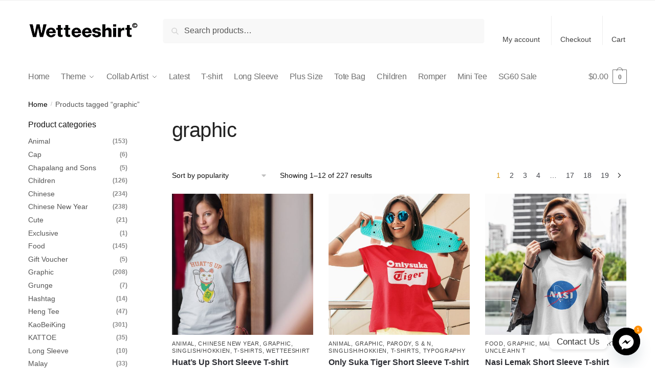

--- FILE ---
content_type: text/html; charset=UTF-8
request_url: https://www.wetteeshirt.co/product-tag/graphic/
body_size: 21904
content:
<!doctype html>
<html lang="en-US">
<head>
<meta charset="UTF-8">
<meta name="viewport" content="height=device-height, width=device-width, initial-scale=1">
<link rel="profile" href="https://gmpg.org/xfn/11">
<link rel="pingback" href="https://www.wetteeshirt.co/xmlrpc.php">

<style id='super-products-swatches' type='text/css'>.reset_variations {
				display: none !important;
			}.sps-swatches>.swatchColor, .sps-swatches>.swatchColor>div {
			width: 40px !important;
			height: 40px !important;
			}
			
			.sps-swatches .swatch {
				width: 40px !important;
				height: 40px !important;
				line-height: 40px !important;
			}.sps-swatches>.swatchColor.selected {
			border: 2px solid #848484 !important;
			}
			
			.sps-swatches .swatch.selected {
				border: 2px solid #848484 !important;
			}.sps-swatches>.swatchColor>.spsTooltip>.innerText {
			background-color: #ffffff !important;
			}
			
			.sps-swatches>.swatch>.spsTooltip>.innerText {
			background-color: #ffffff !important;
			}
			
			.sps-swatches>.swatchColor>.spsTooltip>span {
				border-block-end-color: #ffffff !important;
			}
			
			.sps-swatches>.swatch>.spsTooltip>span {
				border-block-end-color: #ffffff !important;
			}
			.sps-swatches>.swatchColor>.spsTooltip>.innerText {
			color: #0a0a0a !important;
			}
			
			.sps-swatches>.swatch>.spsTooltip>.innerText {
			color: #0a0a0a !important;
			}.sps-swatches .swatch-label {
			background-color: #ffffff !important;
			}.sps-swatches .swatch-label {
			color: #282828 !important;
			}</style><meta name='robots' content='index, follow, max-image-preview:large, max-snippet:-1, max-video-preview:-1' />
	<style>img:is([sizes="auto" i], [sizes^="auto," i]) { contain-intrinsic-size: 3000px 1500px }</style>
	
	<!-- This site is optimized with the Yoast SEO plugin v26.6 - https://yoast.com/wordpress/plugins/seo/ -->
	<title>graphic Archives - Wet Tee Shirt</title><link rel="preload" href="https://www.wetteeshirt.co/wp-content/uploads/cropped-WETTEESHIRTLOGO_410x.png" as="image" imagesrcset="https://www.wetteeshirt.co/wp-content/uploads/cropped-WETTEESHIRTLOGO_410x.png 420w, https://www.wetteeshirt.co/wp-content/uploads/cropped-WETTEESHIRTLOGO_410x-300x53.png 300w, https://www.wetteeshirt.co/wp-content/uploads/cropped-WETTEESHIRTLOGO_410x-20x4.png 20w, https://www.wetteeshirt.co/wp-content/uploads/cropped-WETTEESHIRTLOGO_410x-150x26.png 150w" imagesizes="(max-width: 360px) 147px, (max-width: 420px) 100vw, 420px" fetchpriority="high">
	<link rel="canonical" href="https://www.wetteeshirt.co/product-tag/graphic/" />
	<link rel="next" href="https://www.wetteeshirt.co/product-tag/graphic/page/2/" />
	<meta property="og:locale" content="en_US" />
	<meta property="og:type" content="article" />
	<meta property="og:title" content="graphic Archives - Wet Tee Shirt" />
	<meta property="og:url" content="https://www.wetteeshirt.co/product-tag/graphic/" />
	<meta property="og:site_name" content="Wet Tee Shirt" />
	<meta name="twitter:card" content="summary_large_image" />
	<meta name="twitter:site" content="@wetteeshirtsg" />
	<script type="application/ld+json" class="yoast-schema-graph">{"@context":"https://schema.org","@graph":[{"@type":"CollectionPage","@id":"https://www.wetteeshirt.co/product-tag/graphic/","url":"https://www.wetteeshirt.co/product-tag/graphic/","name":"graphic Archives - Wet Tee Shirt","isPartOf":{"@id":"https://www.wetteeshirt.co/#website"},"primaryImageOfPage":{"@id":"https://www.wetteeshirt.co/product-tag/graphic/#primaryimage"},"image":{"@id":"https://www.wetteeshirt.co/product-tag/graphic/#primaryimage"},"thumbnailUrl":"https://www.wetteeshirt.co/wp-content/uploads/huats-up-wetteeshirt-unisex-tshirt-singapore-funny-hokkien-vinyl-streetwear-apparel-designer.jpg","breadcrumb":{"@id":"https://www.wetteeshirt.co/product-tag/graphic/#breadcrumb"},"inLanguage":"en-US"},{"@type":"ImageObject","inLanguage":"en-US","@id":"https://www.wetteeshirt.co/product-tag/graphic/#primaryimage","url":"https://www.wetteeshirt.co/wp-content/uploads/huats-up-wetteeshirt-unisex-tshirt-singapore-funny-hokkien-vinyl-streetwear-apparel-designer.jpg","contentUrl":"https://www.wetteeshirt.co/wp-content/uploads/huats-up-wetteeshirt-unisex-tshirt-singapore-funny-hokkien-vinyl-streetwear-apparel-designer.jpg","width":992,"height":992},{"@type":"BreadcrumbList","@id":"https://www.wetteeshirt.co/product-tag/graphic/#breadcrumb","itemListElement":[{"@type":"ListItem","position":1,"name":"Home","item":"https://www.wetteeshirt.co/"},{"@type":"ListItem","position":2,"name":"graphic"}]},{"@type":"WebSite","@id":"https://www.wetteeshirt.co/#website","url":"https://www.wetteeshirt.co/","name":"Wet Tee Shirt","description":"","publisher":{"@id":"https://www.wetteeshirt.co/#organization"},"potentialAction":[{"@type":"SearchAction","target":{"@type":"EntryPoint","urlTemplate":"https://www.wetteeshirt.co/?s={search_term_string}"},"query-input":{"@type":"PropertyValueSpecification","valueRequired":true,"valueName":"search_term_string"}}],"inLanguage":"en-US"},{"@type":"Organization","@id":"https://www.wetteeshirt.co/#organization","name":"Wet Tee Shirt","url":"https://www.wetteeshirt.co/","logo":{"@type":"ImageObject","inLanguage":"en-US","@id":"https://www.wetteeshirt.co/#/schema/logo/image/","url":"https://www.wetteeshirt.co/wp-content/uploads/wet-tee-shirt-logo.jpg","contentUrl":"https://www.wetteeshirt.co/wp-content/uploads/wet-tee-shirt-logo.jpg","width":250,"height":250,"caption":"Wet Tee Shirt"},"image":{"@id":"https://www.wetteeshirt.co/#/schema/logo/image/"},"sameAs":["https://www.facebook.com/wetteeshirt","https://x.com/wetteeshirtsg","https://www.instagram.com/wetteeshirt/"]}]}</script>
	<!-- / Yoast SEO plugin. -->


<link rel='dns-prefetch' href='//www.googletagmanager.com' />
<link rel='dns-prefetch' href='//pagead2.googlesyndication.com' />
<link rel="stylesheet" id="embedpress-css-css" href="https://www.wetteeshirt.co/wp-content/cache/perfmatters/www.wetteeshirt.co/minify/a1a7048cd18b.embedpress.min.css?ver=1765866024" type="text/css" media="all">
<link rel='stylesheet' id='embedpress-blocks-style-css' href='https://www.wetteeshirt.co/wp-content/plugins/embedpress/assets/css/blocks.build.css?ver=1765866024' type='text/css' media='all' />
<link rel="stylesheet" id="embedpress-lazy-load-css-css" href="https://www.wetteeshirt.co/wp-content/cache/perfmatters/www.wetteeshirt.co/minify/084ca654fe4c.lazy-load.min.css?ver=1765866024" type="text/css" media="all">
<style id='wp-block-library-inline-css' type='text/css'>
:root{--wp-admin-theme-color:#007cba;--wp-admin-theme-color--rgb:0,124,186;--wp-admin-theme-color-darker-10:#006ba1;--wp-admin-theme-color-darker-10--rgb:0,107,161;--wp-admin-theme-color-darker-20:#005a87;--wp-admin-theme-color-darker-20--rgb:0,90,135;--wp-admin-border-width-focus:2px;--wp-block-synced-color:#7a00df;--wp-block-synced-color--rgb:122,0,223;--wp-bound-block-color:var(--wp-block-synced-color)}@media (min-resolution:192dpi){:root{--wp-admin-border-width-focus:1.5px}}.wp-element-button{cursor:pointer}:root{--wp--preset--font-size--normal:16px;--wp--preset--font-size--huge:42px}:root .has-very-light-gray-background-color{background-color:#eee}:root .has-very-dark-gray-background-color{background-color:#313131}:root .has-very-light-gray-color{color:#eee}:root .has-very-dark-gray-color{color:#313131}:root .has-vivid-green-cyan-to-vivid-cyan-blue-gradient-background{background:linear-gradient(135deg,#00d084,#0693e3)}:root .has-purple-crush-gradient-background{background:linear-gradient(135deg,#34e2e4,#4721fb 50%,#ab1dfe)}:root .has-hazy-dawn-gradient-background{background:linear-gradient(135deg,#faaca8,#dad0ec)}:root .has-subdued-olive-gradient-background{background:linear-gradient(135deg,#fafae1,#67a671)}:root .has-atomic-cream-gradient-background{background:linear-gradient(135deg,#fdd79a,#004a59)}:root .has-nightshade-gradient-background{background:linear-gradient(135deg,#330968,#31cdcf)}:root .has-midnight-gradient-background{background:linear-gradient(135deg,#020381,#2874fc)}.has-regular-font-size{font-size:1em}.has-larger-font-size{font-size:2.625em}.has-normal-font-size{font-size:var(--wp--preset--font-size--normal)}.has-huge-font-size{font-size:var(--wp--preset--font-size--huge)}.has-text-align-center{text-align:center}.has-text-align-left{text-align:left}.has-text-align-right{text-align:right}#end-resizable-editor-section{display:none}.aligncenter{clear:both}.items-justified-left{justify-content:flex-start}.items-justified-center{justify-content:center}.items-justified-right{justify-content:flex-end}.items-justified-space-between{justify-content:space-between}.screen-reader-text{border:0;clip-path:inset(50%);height:1px;margin:-1px;overflow:hidden;padding:0;position:absolute;width:1px;word-wrap:normal!important}.screen-reader-text:focus{background-color:#ddd;clip-path:none;color:#444;display:block;font-size:1em;height:auto;left:5px;line-height:normal;padding:15px 23px 14px;text-decoration:none;top:5px;width:auto;z-index:100000}html :where(.has-border-color){border-style:solid}html :where([style*=border-top-color]){border-top-style:solid}html :where([style*=border-right-color]){border-right-style:solid}html :where([style*=border-bottom-color]){border-bottom-style:solid}html :where([style*=border-left-color]){border-left-style:solid}html :where([style*=border-width]){border-style:solid}html :where([style*=border-top-width]){border-top-style:solid}html :where([style*=border-right-width]){border-right-style:solid}html :where([style*=border-bottom-width]){border-bottom-style:solid}html :where([style*=border-left-width]){border-left-style:solid}html :where(img[class*=wp-image-]){height:auto;max-width:100%}:where(figure){margin:0 0 1em}html :where(.is-position-sticky){--wp-admin--admin-bar--position-offset:var(--wp-admin--admin-bar--height,0px)}@media screen and (max-width:600px){html :where(.is-position-sticky){--wp-admin--admin-bar--position-offset:0px}}
</style>
<link rel="stylesheet" id="wxp_front_style-css" href="https://www.wetteeshirt.co/wp-content/cache/perfmatters/www.wetteeshirt.co/minify/d2bad66c4c2c.front.min.css?ver=6.8.3" type="text/css" media="all">
<style id='woocommerce-inline-inline-css' type='text/css'>
.woocommerce form .form-row .required { visibility: visible; }
</style>
<link rel='stylesheet' id='if-menu-site-css-css' href='https://www.wetteeshirt.co/wp-content/plugins/if-menu/assets/if-menu-site.css?ver=6.8.3' type='text/css' media='all' />
<link rel='stylesheet' id='shoptimizer-main-min-css' href='https://www.wetteeshirt.co/wp-content/themes/shoptimizer/assets/css/main/main.min.css?ver=2.7.9' type='text/css' media='all' />
<link rel='stylesheet' id='shoptimizer-blog-min-css' href='https://www.wetteeshirt.co/wp-content/themes/shoptimizer/assets/css/main/blog.min.css?ver=2.7.9' type='text/css' media='all' />
<link rel="stylesheet" id="shoptimizer-dynamic-style-css" href="https://www.wetteeshirt.co/wp-content/cache/perfmatters/www.wetteeshirt.co/minify/8be356982b09.dynamic.min.css?ver=2.7.9" type="text/css" media="all">
<link rel='stylesheet' id='shoptimizer-blocks-min-css' href='https://www.wetteeshirt.co/wp-content/themes/shoptimizer/assets/css/main/blocks.min.css?ver=2.7.9' type='text/css' media='all' />
<link rel='stylesheet' id='chaty-front-css-css' href='https://www.wetteeshirt.co/wp-content/plugins/chaty/css/chaty-front.min.css?ver=3.5.11749966401' type='text/css' media='all' />
<link rel="stylesheet" id="sps-frontend-css" href="https://www.wetteeshirt.co/wp-content/cache/perfmatters/www.wetteeshirt.co/minify/4eeac43331d4.frontend.min.css?ver=1.0" type="text/css" media="all">
<link rel='stylesheet' id='shoptimizer-woocommerce-min-css' href='https://www.wetteeshirt.co/wp-content/themes/shoptimizer/assets/css/main/woocommerce.min.css?ver=2.7.9' type='text/css' media='all' />
<link rel="stylesheet" id="wos-styles-css" href="https://www.wetteeshirt.co/wp-content/cache/perfmatters/www.wetteeshirt.co/minify/3af8d3485a73.front-style.min.css?ver=1766488077" type="text/css" media="all">
<link rel='stylesheet' id='lightcase-css' href='https://www.wetteeshirt.co/wp-content/plugins/gift-wrapper-for-woocommerce/assets/css/lightcase.min.css?ver=3.3' type='text/css' media='all' />
<link rel="stylesheet" id="gtw-frontend-css" href="https://www.wetteeshirt.co/wp-content/cache/perfmatters/www.wetteeshirt.co/minify/b207f9e7050b.frontend.min.css?ver=3.3" type="text/css" media="all">
<script type="text/javascript" id="jquery-core-js-extra">
/* <![CDATA[ */
var xlwcty = {"ajax_url":"https:\/\/www.wetteeshirt.co\/wp-admin\/admin-ajax.php","version":"2.22.0","wc_version":"10.4.3"};
/* ]]> */
</script>
<script type="text/javascript" src="https://www.wetteeshirt.co/wp-includes/js/jquery/jquery.min.js?ver=3.7.1" id="jquery-core-js"></script>
<script type="text/javascript" id="jquery-js-after">
/* <![CDATA[ */
if (typeof (window.wpfReadyList) == "undefined") {
			var v = jQuery.fn.jquery;
			if (v && parseInt(v) >= 3 && window.self === window.top) {
				var readyList=[];
				window.originalReadyMethod = jQuery.fn.ready;
				jQuery.fn.ready = function(){
					if(arguments.length && arguments.length > 0 && typeof arguments[0] === "function") {
						readyList.push({"c": this, "a": arguments});
					}
					return window.originalReadyMethod.apply( this, arguments );
				};
				window.wpfReadyList = readyList;
			}}
/* ]]> */
</script>
<script type="text/javascript" src="https://www.wetteeshirt.co/wp-content/plugins/woocommerce/assets/js/jquery-blockui/jquery.blockUI.min.js?ver=2.7.0-wc.10.4.3" id="wc-jquery-blockui-js" data-wp-strategy="defer"></script>
<script type="text/javascript" id="wc-add-to-cart-js-extra">
/* <![CDATA[ */
var wc_add_to_cart_params = {"ajax_url":"\/wp-admin\/admin-ajax.php","wc_ajax_url":"\/?wc-ajax=%%endpoint%%","i18n_view_cart":"View cart","cart_url":"https:\/\/www.wetteeshirt.co\/cart\/","is_cart":"","cart_redirect_after_add":"no"};
/* ]]> */
</script>
<script type="text/javascript" src="https://www.wetteeshirt.co/wp-content/plugins/woocommerce/assets/js/frontend/add-to-cart.min.js?ver=10.4.3" id="wc-add-to-cart-js" defer="defer" data-wp-strategy="defer"></script>
<script type="text/javascript" src="https://www.wetteeshirt.co/wp-content/plugins/woocommerce/assets/js/js-cookie/js.cookie.min.js?ver=2.1.4-wc.10.4.3" id="wc-js-cookie-js" defer="defer" data-wp-strategy="defer"></script>
<script type="text/javascript" id="woocommerce-js-extra">
/* <![CDATA[ */
var woocommerce_params = {"ajax_url":"\/wp-admin\/admin-ajax.php","wc_ajax_url":"\/?wc-ajax=%%endpoint%%","i18n_password_show":"Show password","i18n_password_hide":"Hide password"};
/* ]]> */
</script>
<script type="text/javascript" src="https://www.wetteeshirt.co/wp-content/plugins/woocommerce/assets/js/frontend/woocommerce.min.js?ver=10.4.3" id="woocommerce-js" defer="defer" data-wp-strategy="defer"></script>
<script type="text/javascript" id="wos_scripts-js-extra">
/* <![CDATA[ */
var wos_obj = {"wc_os_packages_overview":"off","orders_page_refresh":"true","chosen_shipping_method":"","total_shipping_cost":"","wc_os_actual_shipping_cost":"","wc_os_parcels_count":"0","wc_os_customer_permitted":"1","ajax_url":"https:\/\/www.wetteeshirt.co\/wp-admin\/admin-ajax.php","wc_os_customer_permitted_nonce":"a67e488463","wc_os_shipping_methods":"","cart_url":"https:\/\/www.wetteeshirt.co\/cart\/","checkout_url":"https:\/\/www.wetteeshirt.co\/checkout\/","is_cart":"","is_checkout":"","is_product":"","is_view_order":"","is_thank_you":"","product_url":"","this_url":"https:\/\/www.wetteeshirt.co\/product\/huats-up-short-sleeve-tee-shirt\/","url":"https:\/\/www.wetteeshirt.co\/wp-content\/plugins\/woo-order-splitter\/","posted":"0","is_pro":"","total_cart_items":"0","_wos_backorder_limit":""};
/* ]]> */
</script>
<script type="text/javascript" src="https://www.wetteeshirt.co/wp-content/cache/perfmatters/www.wetteeshirt.co/minify/05e7a68b66bb.front-scripts.min.js?ver=1766488077" id="wos_scripts-js"></script>
<script type="text/javascript" src="https://www.wetteeshirt.co/wp-content/plugins/gift-wrapper-for-woocommerce/assets/js/lightcase.min.js?ver=3.3" id="lightcase-js"></script>
<script type="text/javascript" src="https://www.wetteeshirt.co/wp-content/cache/perfmatters/www.wetteeshirt.co/minify/7b135028a7f6.gtw-lightcase-enhanced.min.js?ver=3.3" id="gtw-lightcase-js"></script>
<script type="text/javascript" id="gtw-frontend-js-extra">
/* <![CDATA[ */
var gtw_frontend_params = {"gift_wrapper_nonce":"41ce595fb3","popup_gift_wrapper_nonce":"5a6fc7baea","remove_order_gift_wrapper_msg":"Are you sure you want to remove order gift wrapper?","ajaxurl":"https:\/\/www.wetteeshirt.co\/wp-admin\/admin-ajax.php"};
/* ]]> */
</script>
<script type="text/javascript" src="https://www.wetteeshirt.co/wp-content/cache/perfmatters/www.wetteeshirt.co/minify/1be3d67831e4.frontend.min.js?ver=3.3" id="gtw-frontend-js"></script>
<meta name="generator" content="Site Kit by Google 1.168.0" /><!-- Meta Pixel Code -->
<script>
!function(f,b,e,v,n,t,s)
{if(f.fbq)return;n=f.fbq=function(){n.callMethod?
n.callMethod.apply(n,arguments):n.queue.push(arguments)};
if(!f._fbq)f._fbq=n;n.push=n;n.loaded=!0;n.version='2.0';
n.queue=[];t=b.createElement(e);t.async=!0;
t.src=v;s=b.getElementsByTagName(e)[0];
s.parentNode.insertBefore(t,s)}(window, document,'script',
'https://connect.facebook.net/en_US/fbevents.js');
fbq('init', '394673818343809');
fbq('track', 'PageView');
</script>
<noscript><img height="1" width="1" style="display:none"
src="https://www.facebook.com/tr?id=394673818343809&ev=PageView&noscript=1"
/></noscript>
<!-- End Meta Pixel Code --><meta name="generator" content="performance-lab 4.0.0; plugins: webp-uploads">
<meta name="generator" content="webp-uploads 2.6.0">
	<style type="text/css">
		</style>

<!-- This website runs the Product Feed PRO for WooCommerce by AdTribes.io plugin - version woocommercesea_option_installed_version -->

	<noscript><style>.woocommerce-product-gallery{ opacity: 1 !important; }</style></noscript>
	
<!-- Google AdSense meta tags added by Site Kit -->
<meta name="google-adsense-platform-account" content="ca-host-pub-2644536267352236">
<meta name="google-adsense-platform-domain" content="sitekit.withgoogle.com">
<!-- End Google AdSense meta tags added by Site Kit -->
<meta name="generator" content="Elementor 3.33.6; features: additional_custom_breakpoints; settings: css_print_method-external, google_font-enabled, font_display-auto">
			<style>
				.e-con.e-parent:nth-of-type(n+4):not(.e-lazyloaded):not(.e-no-lazyload),
				.e-con.e-parent:nth-of-type(n+4):not(.e-lazyloaded):not(.e-no-lazyload) * {
					background-image: none !important;
				}
				@media screen and (max-height: 1024px) {
					.e-con.e-parent:nth-of-type(n+3):not(.e-lazyloaded):not(.e-no-lazyload),
					.e-con.e-parent:nth-of-type(n+3):not(.e-lazyloaded):not(.e-no-lazyload) * {
						background-image: none !important;
					}
				}
				@media screen and (max-height: 640px) {
					.e-con.e-parent:nth-of-type(n+2):not(.e-lazyloaded):not(.e-no-lazyload),
					.e-con.e-parent:nth-of-type(n+2):not(.e-lazyloaded):not(.e-no-lazyload) * {
						background-image: none !important;
					}
				}
			</style>
			
<!-- Google AdSense snippet added by Site Kit -->
<script type="text/javascript" async="async" src="https://pagead2.googlesyndication.com/pagead/js/adsbygoogle.js?client=ca-pub-6119746645141797&amp;host=ca-host-pub-2644536267352236" crossorigin="anonymous"></script>

<!-- End Google AdSense snippet added by Site Kit -->
<link rel="icon" href="https://www.wetteeshirt.co/wp-content/uploads/cropped-wet-tee-shirt-icon-singapore-funny-creative-tshirt-designs-logo-32x32.jpg" sizes="32x32" />
<link rel="icon" href="https://www.wetteeshirt.co/wp-content/uploads/cropped-wet-tee-shirt-icon-singapore-funny-creative-tshirt-designs-logo-192x192.jpg" sizes="192x192" />
<link rel="apple-touch-icon" href="https://www.wetteeshirt.co/wp-content/uploads/cropped-wet-tee-shirt-icon-singapore-funny-creative-tshirt-designs-logo-180x180.jpg" />
<meta name="msapplication-TileImage" content="https://www.wetteeshirt.co/wp-content/uploads/cropped-wet-tee-shirt-icon-singapore-funny-creative-tshirt-designs-logo-270x270.jpg" />
<style id="kirki-inline-styles">.site-header .custom-logo-link img{height:38px;}.is_stuck .logo-mark{width:60px;}.is_stuck .primary-navigation.with-logo .menu-primary-menu-container{margin-left:60px;}.price ins, .summary .yith-wcwl-add-to-wishlist a:before, .site .commercekit-wishlist a i:before, .commercekit-wishlist-table .price, .commercekit-wishlist-table .price ins, .commercekit-ajs-product-price, .commercekit-ajs-product-price ins, .widget-area .widget.widget_categories a:hover, #secondary .widget ul li a:hover, #secondary.widget-area .widget li.chosen a, .widget-area .widget a:hover, #secondary .widget_recent_comments ul li a:hover, .woocommerce-pagination .page-numbers li .page-numbers.current, div.product p.price, body:not(.mobile-toggled) .main-navigation ul.menu li.full-width.menu-item-has-children ul li.highlight > a, body:not(.mobile-toggled) .main-navigation ul.menu li.full-width.menu-item-has-children ul li.highlight > a:hover, #secondary .widget ins span.amount, #secondary .widget ins span.amount span, .search-results article h2 a:hover{color:#dc9814;}.spinner > div, .widget_price_filter .ui-slider .ui-slider-range, .widget_price_filter .ui-slider .ui-slider-handle, #page .woocommerce-tabs ul.tabs li span, #secondary.widget-area .widget .tagcloud a:hover, .widget-area .widget.widget_product_tag_cloud a:hover, footer .mc4wp-form input[type="submit"], #payment .payment_methods li.woocommerce-PaymentMethod > input[type=radio]:first-child:checked + label:before, #payment .payment_methods li.wc_payment_method > input[type=radio]:first-child:checked + label:before, #shipping_method > li > input[type=radio]:first-child:checked + label:before, ul#shipping_method li:only-child label:before, .image-border .elementor-image:after, ul.products li.product .yith-wcwl-wishlistexistsbrowse a:before, ul.products li.product .yith-wcwl-wishlistaddedbrowse a:before, ul.products li.product .yith-wcwl-add-button a:before, .summary .yith-wcwl-add-to-wishlist a:before, li.product .commercekit-wishlist a em.cg-wishlist-t:before, li.product .commercekit-wishlist a em.cg-wishlist:before, .site .commercekit-wishlist a i:before, .summary .commercekit-wishlist a i.cg-wishlist-t:before, .woocommerce-tabs ul.tabs li a span, .commercekit-atc-tab-links li a span, .main-navigation ul li a span strong, .widget_layered_nav ul.woocommerce-widget-layered-nav-list li.chosen:before{background-color:#dc9814;}.woocommerce-tabs .tabs li a::after, .commercekit-atc-tab-links li a:after{border-color:#dc9814;}a{color:#111111;}a:hover{color:#111;}body{background-color:#fff;}.col-full.topbar-wrapper{background-color:#fff;border-bottom-color:#eee;}.top-bar, .top-bar a{color:#323232;}body:not(.header-4) .site-header, .header-4-container{background-color:#fff;}.fa.menu-item, .ri.menu-item{border-left-color:#eee;}.header-4 .search-trigger span{border-right-color:#eee;}.header-widget-region{background-color:#dc9814;}.header-widget-region, .header-widget-region a{color:#fff;}.button, .button:hover, .message-inner a.button, .wc-proceed-to-checkout a.button, .wc-proceed-to-checkout .checkout-button.button:hover, .commercekit-wishlist-table button, input[type=submit], ul.products li.product .button, ul.products li.product .added_to_cart, ul.wc-block-grid__products .wp-block-button__link, ul.wc-block-grid__products .wp-block-button__link:hover, .site .widget_shopping_cart a.button.checkout, .woocommerce #respond input#submit.alt, .main-navigation ul.menu ul li a.button, .main-navigation ul.menu ul li a.button:hover, body .main-navigation ul.menu li.menu-item-has-children.full-width > .sub-menu-wrapper li a.button:hover, .main-navigation ul.menu li.menu-item-has-children.full-width > .sub-menu-wrapper li:hover a.added_to_cart, .site div.wpforms-container-full .wpforms-form button[type=submit], .product .cart .single_add_to_cart_button, .woocommerce-cart p.return-to-shop a, .elementor-row .feature p a, .image-feature figcaption span, .wp-element-button.wc-block-cart__submit-button, .wp-element-button.wc-block-components-button.wc-block-components-checkout-place-order-button{color:#fff;}.single-product div.product form.cart .button.added::before, #payment .place-order .button:before, .cart-collaterals .checkout-button:before, .widget_shopping_cart .buttons .checkout:before{background-color:#fff;}.button, input[type=submit], ul.products li.product .button, .commercekit-wishlist-table button, .woocommerce #respond input#submit.alt, .product .cart .single_add_to_cart_button, .widget_shopping_cart a.button.checkout, .main-navigation ul.menu li.menu-item-has-children.full-width > .sub-menu-wrapper li a.added_to_cart, .site div.wpforms-container-full .wpforms-form button[type=submit], ul.products li.product .added_to_cart, ul.wc-block-grid__products .wp-block-button__link, .woocommerce-cart p.return-to-shop a, .elementor-row .feature a, .image-feature figcaption span, .wp-element-button.wc-block-cart__submit-button, .wp-element-button.wc-block-components-button.wc-block-components-checkout-place-order-button{background-color:#3a3a3a;}.widget_shopping_cart a.button.checkout{border-color:#3a3a3a;}.button:hover, [type="submit"]:hover, .commercekit-wishlist-table button:hover, ul.products li.product .button:hover, #place_order[type="submit"]:hover, body .woocommerce #respond input#submit.alt:hover, .product .cart .single_add_to_cart_button:hover, .main-navigation ul.menu li.menu-item-has-children.full-width > .sub-menu-wrapper li a.added_to_cart:hover, .site div.wpforms-container-full .wpforms-form button[type=submit]:hover, .site div.wpforms-container-full .wpforms-form button[type=submit]:focus, ul.products li.product .added_to_cart:hover, ul.wc-block-grid__products .wp-block-button__link:hover, .widget_shopping_cart a.button.checkout:hover, .woocommerce-cart p.return-to-shop a:hover, .wp-element-button.wc-block-cart__submit-button:hover, .wp-element-button.wc-block-components-button.wc-block-components-checkout-place-order-button:hover{background-color:#000000;}.widget_shopping_cart a.button.checkout:hover{border-color:#000000;}.onsale, .product-label, .wc-block-grid__product-onsale{background-color:#dd3333;color:#fff;}.content-area .summary .onsale{color:#dd3333;}.summary .product-label:before, .product-details-wrapper .product-label:before{border-right-color:#dd3333;}.rtl .product-details-wrapper .product-label:before{border-left-color:#dd3333;}.entry-content .testimonial-entry-title:after, .cart-summary .widget li strong::before, p.stars.selected a.active::before, p.stars:hover a::before, p.stars.selected a:not(.active)::before{color:#dd3333;}.star-rating > span:before{background-color:#dd3333;}header.woocommerce-products-header, .shoptimizer-category-banner{background-color:#efeee3;}.term-description p, .term-description a, .term-description a:hover, .shoptimizer-category-banner h1, .shoptimizer-category-banner .taxonomy-description p{color:#222;}.single-product .site-content .col-full{background-color:#f8f8f8;}.call-back-feature button{background-color:#dd3333;}.call-back-feature button, .site-content div.call-back-feature button:hover{color:#fff;}ul.checkout-bar:before, .woocommerce-checkout .checkout-bar li.active:after, ul.checkout-bar li.visited:after{background-color:#3bb54a;}.below-content .widget .ri{color:#999;}.below-content .widget svg{stroke:#999;}footer.site-footer, footer.copyright{background-color:#ffffff;color:#727272;}.site footer.site-footer .widget .widget-title, .site-footer .widget.widget_block h2{color:#fff;}footer.site-footer a:not(.button), footer.copyright a{color:#727272;}footer.site-footer a:not(.button):hover, footer.copyright a:hover{color:#0a0a0a;}footer.site-footer li a:after{border-color:#0a0a0a;}.top-bar{font-size:14px;}.menu-primary-menu-container > ul > li > a span:before{border-color:#0a0a0a;}.secondary-navigation .menu a, .ri.menu-item:before, .fa.menu-item:before{color:#404040;}.secondary-navigation .icon-wrapper svg{stroke:#404040;}.shoptimizer-cart a.cart-contents .count, .shoptimizer-cart a.cart-contents .count:after{border-color:#727272;}.shoptimizer-cart a.cart-contents .count, .shoptimizer-cart-icon i{color:#727272;}.shoptimizer-cart a.cart-contents:hover .count, .shoptimizer-cart a.cart-contents:hover .count{background-color:#727272;}.shoptimizer-cart .cart-contents{color:#727272;}.header-widget-region .widget{padding-top:12px;padding-bottom:12px;}.site .header-widget-region p, .site .header-widget-region li{font-size:14px;}.col-full, .single-product .site-content .shoptimizer-sticky-add-to-cart .col-full, body .woocommerce-message, .single-product .site-content .commercekit-sticky-add-to-cart .col-full, .wc-block-components-notice-banner{max-width:1170px;}.product-details-wrapper, .single-product .woocommerce-Tabs-panel, .single-product .archive-header .woocommerce-breadcrumb, .plp-below.archive.woocommerce .archive-header .woocommerce-breadcrumb, .related.products, .site-content #sspotReviews:not([data-shortcode="1"]), .upsells.products, .composite_summary, .composite_wrap, .wc-prl-recommendations, .yith-wfbt-section.woocommerce{max-width:calc(1170px + 5.2325em);}.main-navigation ul li.menu-item-has-children.full-width .container, .single-product .woocommerce-error{max-width:1170px;}.below-content .col-full, footer .col-full{max-width:calc(1170px + 40px);}#secondary{width:17%;}.content-area{width:76%;}body, button, input, select, option, textarea, h6{font-family:-apple-system, BlinkMacSystemFont, "Segoe UI", Roboto, Oxygen-Sans, Ubuntu, Cantarell, "Helvetica Neue", sans-serif;font-size:16px;font-weight:400;letter-spacing:0px;color:#222;}.menu-primary-menu-container > ul > li > a, .shoptimizer-cart .cart-contents{font-family:-apple-system, BlinkMacSystemFont, "Segoe UI", Roboto, Oxygen-Sans, Ubuntu, Cantarell, "Helvetica Neue", sans-serif;font-size:16px;font-weight:400;letter-spacing:-0.3px;text-transform:none;}.main-navigation ul.menu ul li > a, .main-navigation ul.nav-menu ul li > a, .main-navigation ul.menu ul li.nolink{font-family:-apple-system, BlinkMacSystemFont, "Segoe UI", Roboto, Oxygen-Sans, Ubuntu, Cantarell, "Helvetica Neue", sans-serif;font-size:15px;font-weight:400;text-transform:none;}.main-navigation ul.menu li.menu-item-has-children.full-width > .sub-menu-wrapper li.menu-item-has-children > a, .main-navigation ul.menu li.menu-item-has-children.full-width > .sub-menu-wrapper li.heading > a, .main-navigation ul.menu li.menu-item-has-children.full-width > .sub-menu-wrapper li.nolink > span{font-family:Inter;font-size:12px;font-weight:600;letter-spacing:0.5px;text-transform:uppercase;color:#111;}.entry-content{font-family:-apple-system, BlinkMacSystemFont, "Segoe UI", Roboto, Oxygen-Sans, Ubuntu, Cantarell, "Helvetica Neue", sans-serif;font-size:16px;font-weight:400;letter-spacing:0px;line-height:1.6;text-transform:none;color:#323232;}h1{font-family:-apple-system, BlinkMacSystemFont, "Segoe UI", Roboto, Oxygen-Sans, Ubuntu, Cantarell, "Helvetica Neue", sans-serif;font-size:40px;font-weight:400;letter-spacing:-0.5px;line-height:1.3;text-transform:none;color:#222;}h2{font-family:-apple-system, BlinkMacSystemFont, "Segoe UI", Roboto, Oxygen-Sans, Ubuntu, Cantarell, "Helvetica Neue", sans-serif;font-size:32px;font-weight:700;line-height:1.4;text-transform:none;color:#222;}h3{font-family:-apple-system, BlinkMacSystemFont, "Segoe UI", Roboto, Oxygen-Sans, Ubuntu, Cantarell, "Helvetica Neue", sans-serif;font-size:24px;font-weight:400;letter-spacing:-0.3px;line-height:1.55;text-transform:none;color:#222;}h4{font-family:-apple-system, BlinkMacSystemFont, "Segoe UI", Roboto, Oxygen-Sans, Ubuntu, Cantarell, "Helvetica Neue", sans-serif;font-size:20px;font-weight:400;line-height:1.6;text-transform:none;color:#222;}h5{font-family:-apple-system, BlinkMacSystemFont, "Segoe UI", Roboto, Oxygen-Sans, Ubuntu, Cantarell, "Helvetica Neue", sans-serif;font-size:18px;font-weight:400;line-height:1.6;text-transform:none;color:#222;}blockquote p{font-family:-apple-system, BlinkMacSystemFont, "Segoe UI", Roboto, Oxygen-Sans, Ubuntu, Cantarell, "Helvetica Neue", sans-serif;font-size:20px;font-weight:400;letter-spacing:0px;line-height:1.45;text-transform:none;color:#222;}.widget .widget-title, .widget .widgettitle, .widget.widget_block h2{font-family:-apple-system, BlinkMacSystemFont, "Segoe UI", Roboto, Oxygen-Sans, Ubuntu, Cantarell, "Helvetica Neue", sans-serif;font-size:16px;font-weight:400;letter-spacing:0px;line-height:1.5;text-transform:none;}body.single-post h1{font-family:Georgia,Times,"Times New Roman",serif;font-size:36px;font-weight:400;letter-spacing:-0.5px;line-height:1.24;text-transform:none;}.term-description, .shoptimizer-category-banner .taxonomy-description{font-family:-apple-system, BlinkMacSystemFont, "Segoe UI", Roboto, Oxygen-Sans, Ubuntu, Cantarell, "Helvetica Neue", sans-serif;font-size:19px;font-weight:400;letter-spacing:-0.2px;line-height:29px;text-transform:none;}.content-area ul.products li.product .woocommerce-loop-product__title, .content-area ul.products li.product h2, ul.products li.product .woocommerce-loop-product__title, ul.products li.product .woocommerce-loop-product__title, .main-navigation ul.menu ul li.product .woocommerce-loop-product__title a, .wc-block-grid__product .wc-block-grid__product-title{font-family:-apple-system, BlinkMacSystemFont, "Segoe UI", Roboto, Oxygen-Sans, Ubuntu, Cantarell, "Helvetica Neue", sans-serif;font-size:16px;font-weight:700;letter-spacing:0px;line-height:24px;text-transform:none;}.summary h1{font-family:-apple-system, BlinkMacSystemFont, "Segoe UI", Roboto, Oxygen-Sans, Ubuntu, Cantarell, "Helvetica Neue", sans-serif;font-size:32px;font-weight:700;letter-spacing:-0.5px;line-height:44px;text-transform:none;}body .woocommerce #respond input#submit.alt, body .woocommerce a.button.alt, body .woocommerce button.button.alt, body .woocommerce input.button.alt, .product .cart .single_add_to_cart_button, .shoptimizer-sticky-add-to-cart__content-button a.button, #cgkit-tab-commercekit-sticky-atc-title button, #cgkit-mobile-commercekit-sticky-atc button, .widget_shopping_cart a.button.checkout{font-family:-apple-system, BlinkMacSystemFont, "Segoe UI", Roboto, Oxygen-Sans, Ubuntu, Cantarell, "Helvetica Neue", sans-serif;font-size:18px;font-weight:400;letter-spacing:0px;text-transform:none;}@media (max-width: 992px){.main-header, .site-branding{height:70px;}.main-header .site-header-cart{top:calc(-14px + 70px / 2);}.sticky-m .mobile-filter, .sticky-m #cgkitpf-horizontal{top:70px;}.sticky-m .commercekit-atc-sticky-tabs{top:calc(70px - 1px);}.m-search-bh.sticky-m .commercekit-atc-sticky-tabs, .m-search-toggled.sticky-m .commercekit-atc-sticky-tabs{top:calc(70px + 60px - 1px);}.m-search-bh.sticky-m .mobile-filter, .m-search-toggled.sticky-m .mobile-filter, .m-search-bh.sticky-m #cgkitpf-horizontal, .m-search-toggled.sticky-m #cgkitpf-horizontal{top:calc(70px + 60px);}.sticky-m .cg-layout-vertical-scroll .cg-thumb-swiper{top:calc(70px + 10px);}body.theme-shoptimizer .site-header .custom-logo-link img, body.wp-custom-logo .site-header .custom-logo-link img{height:22px;}.m-search-bh .site-search, .m-search-toggled .site-search, .site-branding button.menu-toggle, .site-branding button.menu-toggle:hover{background-color:#fff;}.menu-toggle .bar, .shoptimizer-cart a.cart-contents:hover .count{background-color:#111;}.menu-toggle .bar-text, .menu-toggle:hover .bar-text, .shoptimizer-cart a.cart-contents .count{color:#111;}.mobile-search-toggle svg, .shoptimizer-myaccount svg{stroke:#111;}.shoptimizer-cart a.cart-contents:hover .count{background-color:#dc9814;}.shoptimizer-cart a.cart-contents:not(:hover) .count{color:#dc9814;}.shoptimizer-cart-icon svg{stroke:#dc9814;}.shoptimizer-cart a.cart-contents .count, .shoptimizer-cart a.cart-contents .count:after{border-color:#dc9814;}.col-full-nav{background-color:#fff;}.main-navigation ul li a, body .main-navigation ul.menu > li.menu-item-has-children > span.caret::after, .main-navigation .woocommerce-loop-product__title, .main-navigation ul.menu li.product, body .main-navigation ul.menu li.menu-item-has-children.full-width>.sub-menu-wrapper li h6 a, body .main-navigation ul.menu li.menu-item-has-children.full-width>.sub-menu-wrapper li h6 a:hover, .main-navigation ul.products li.product .price, body .main-navigation ul.menu li.menu-item-has-children li.menu-item-has-children span.caret, body.mobile-toggled .main-navigation ul.menu li.menu-item-has-children.full-width > .sub-menu-wrapper li p.product__categories a, body.mobile-toggled ul.products li.product p.product__categories a, body li.menu-item-product p.product__categories, main-navigation ul.menu li.menu-item-has-children.full-width > .sub-menu-wrapper li.menu-item-has-children > a, .main-navigation ul.menu li.menu-item-has-children.full-width > .sub-menu-wrapper li.heading > a, .mobile-extra, .mobile-extra h4, .mobile-extra a:not(.button){color:#222;}.main-navigation ul.menu li.menu-item-has-children span.caret::after{background-color:#222;}.main-navigation ul.menu > li.menu-item-has-children.dropdown-open > .sub-menu-wrapper{border-bottom-color:#eee;}}@media (min-width: 993px){.col-full-nav{background-color:#ffffff;}.col-full.main-header{padding-top:30px;padding-bottom:30px;}.menu-primary-menu-container > ul > li > a, .site-header-cart, .logo-mark{line-height:60px;}.site-header-cart, .menu-primary-menu-container > ul > li.menu-button{height:60px;}.menu-primary-menu-container > ul > li > a{color:#707070;}.main-navigation ul.menu > li.menu-item-has-children > a::after{background-color:#707070;}.menu-primary-menu-container > ul.menu:hover > li > a{opacity:0.65;}.main-navigation ul.menu ul.sub-menu{background-color:#fff;}.main-navigation ul.menu ul li a, .main-navigation ul.nav-menu ul li a{color:#707070;}.main-navigation ul.menu ul a:hover{color:#0a0a0a;}.shoptimizer-cart-icon svg{stroke:#727272;}.shoptimizer-cart a.cart-contents:hover .count{color:#777777;}body.header-4:not(.full-width-header) .header-4-inner, .summary form.cart.commercekit_sticky-atc .commercekit-pdp-sticky-inner, .commercekit-atc-sticky-tabs ul.commercekit-atc-tab-links, .h-ckit-filters.no-woocommerce-sidebar .commercekit-product-filters{max-width:1170px;}}@media (min-width: 992px){.top-bar .textwidget{padding-top:10px;padding-bottom:10px;}}/* cyrillic-ext */
@font-face {
  font-family: 'Inter';
  font-style: normal;
  font-weight: 600;
  font-display: swap;
  src: url(https://www.wetteeshirt.co/wp-content/fonts/inter/UcCO3FwrK3iLTeHuS_nVMrMxCp50SjIw2boKoduKmMEVuGKYAZJhiI2B.woff2) format('woff2');
  unicode-range: U+0460-052F, U+1C80-1C8A, U+20B4, U+2DE0-2DFF, U+A640-A69F, U+FE2E-FE2F;
}
/* cyrillic */
@font-face {
  font-family: 'Inter';
  font-style: normal;
  font-weight: 600;
  font-display: swap;
  src: url(https://www.wetteeshirt.co/wp-content/fonts/inter/UcCO3FwrK3iLTeHuS_nVMrMxCp50SjIw2boKoduKmMEVuGKYAZthiI2B.woff2) format('woff2');
  unicode-range: U+0301, U+0400-045F, U+0490-0491, U+04B0-04B1, U+2116;
}
/* greek-ext */
@font-face {
  font-family: 'Inter';
  font-style: normal;
  font-weight: 600;
  font-display: swap;
  src: url(https://www.wetteeshirt.co/wp-content/fonts/inter/UcCO3FwrK3iLTeHuS_nVMrMxCp50SjIw2boKoduKmMEVuGKYAZNhiI2B.woff2) format('woff2');
  unicode-range: U+1F00-1FFF;
}
/* greek */
@font-face {
  font-family: 'Inter';
  font-style: normal;
  font-weight: 600;
  font-display: swap;
  src: url(https://www.wetteeshirt.co/wp-content/fonts/inter/UcCO3FwrK3iLTeHuS_nVMrMxCp50SjIw2boKoduKmMEVuGKYAZxhiI2B.woff2) format('woff2');
  unicode-range: U+0370-0377, U+037A-037F, U+0384-038A, U+038C, U+038E-03A1, U+03A3-03FF;
}
/* vietnamese */
@font-face {
  font-family: 'Inter';
  font-style: normal;
  font-weight: 600;
  font-display: swap;
  src: url(https://www.wetteeshirt.co/wp-content/fonts/inter/UcCO3FwrK3iLTeHuS_nVMrMxCp50SjIw2boKoduKmMEVuGKYAZBhiI2B.woff2) format('woff2');
  unicode-range: U+0102-0103, U+0110-0111, U+0128-0129, U+0168-0169, U+01A0-01A1, U+01AF-01B0, U+0300-0301, U+0303-0304, U+0308-0309, U+0323, U+0329, U+1EA0-1EF9, U+20AB;
}
/* latin-ext */
@font-face {
  font-family: 'Inter';
  font-style: normal;
  font-weight: 600;
  font-display: swap;
  src: url(https://www.wetteeshirt.co/wp-content/fonts/inter/UcCO3FwrK3iLTeHuS_nVMrMxCp50SjIw2boKoduKmMEVuGKYAZFhiI2B.woff2) format('woff2');
  unicode-range: U+0100-02BA, U+02BD-02C5, U+02C7-02CC, U+02CE-02D7, U+02DD-02FF, U+0304, U+0308, U+0329, U+1D00-1DBF, U+1E00-1E9F, U+1EF2-1EFF, U+2020, U+20A0-20AB, U+20AD-20C0, U+2113, U+2C60-2C7F, U+A720-A7FF;
}
/* latin */
@font-face {
  font-family: 'Inter';
  font-style: normal;
  font-weight: 600;
  font-display: swap;
  src: url(https://www.wetteeshirt.co/wp-content/fonts/inter/UcCO3FwrK3iLTeHuS_nVMrMxCp50SjIw2boKoduKmMEVuGKYAZ9hiA.woff2) format('woff2');
  unicode-range: U+0000-00FF, U+0131, U+0152-0153, U+02BB-02BC, U+02C6, U+02DA, U+02DC, U+0304, U+0308, U+0329, U+2000-206F, U+20AC, U+2122, U+2191, U+2193, U+2212, U+2215, U+FEFF, U+FFFD;
}/* cyrillic-ext */
@font-face {
  font-family: 'Inter';
  font-style: normal;
  font-weight: 600;
  font-display: swap;
  src: url(https://www.wetteeshirt.co/wp-content/fonts/inter/UcCO3FwrK3iLTeHuS_nVMrMxCp50SjIw2boKoduKmMEVuGKYAZJhiI2B.woff2) format('woff2');
  unicode-range: U+0460-052F, U+1C80-1C8A, U+20B4, U+2DE0-2DFF, U+A640-A69F, U+FE2E-FE2F;
}
/* cyrillic */
@font-face {
  font-family: 'Inter';
  font-style: normal;
  font-weight: 600;
  font-display: swap;
  src: url(https://www.wetteeshirt.co/wp-content/fonts/inter/UcCO3FwrK3iLTeHuS_nVMrMxCp50SjIw2boKoduKmMEVuGKYAZthiI2B.woff2) format('woff2');
  unicode-range: U+0301, U+0400-045F, U+0490-0491, U+04B0-04B1, U+2116;
}
/* greek-ext */
@font-face {
  font-family: 'Inter';
  font-style: normal;
  font-weight: 600;
  font-display: swap;
  src: url(https://www.wetteeshirt.co/wp-content/fonts/inter/UcCO3FwrK3iLTeHuS_nVMrMxCp50SjIw2boKoduKmMEVuGKYAZNhiI2B.woff2) format('woff2');
  unicode-range: U+1F00-1FFF;
}
/* greek */
@font-face {
  font-family: 'Inter';
  font-style: normal;
  font-weight: 600;
  font-display: swap;
  src: url(https://www.wetteeshirt.co/wp-content/fonts/inter/UcCO3FwrK3iLTeHuS_nVMrMxCp50SjIw2boKoduKmMEVuGKYAZxhiI2B.woff2) format('woff2');
  unicode-range: U+0370-0377, U+037A-037F, U+0384-038A, U+038C, U+038E-03A1, U+03A3-03FF;
}
/* vietnamese */
@font-face {
  font-family: 'Inter';
  font-style: normal;
  font-weight: 600;
  font-display: swap;
  src: url(https://www.wetteeshirt.co/wp-content/fonts/inter/UcCO3FwrK3iLTeHuS_nVMrMxCp50SjIw2boKoduKmMEVuGKYAZBhiI2B.woff2) format('woff2');
  unicode-range: U+0102-0103, U+0110-0111, U+0128-0129, U+0168-0169, U+01A0-01A1, U+01AF-01B0, U+0300-0301, U+0303-0304, U+0308-0309, U+0323, U+0329, U+1EA0-1EF9, U+20AB;
}
/* latin-ext */
@font-face {
  font-family: 'Inter';
  font-style: normal;
  font-weight: 600;
  font-display: swap;
  src: url(https://www.wetteeshirt.co/wp-content/fonts/inter/UcCO3FwrK3iLTeHuS_nVMrMxCp50SjIw2boKoduKmMEVuGKYAZFhiI2B.woff2) format('woff2');
  unicode-range: U+0100-02BA, U+02BD-02C5, U+02C7-02CC, U+02CE-02D7, U+02DD-02FF, U+0304, U+0308, U+0329, U+1D00-1DBF, U+1E00-1E9F, U+1EF2-1EFF, U+2020, U+20A0-20AB, U+20AD-20C0, U+2113, U+2C60-2C7F, U+A720-A7FF;
}
/* latin */
@font-face {
  font-family: 'Inter';
  font-style: normal;
  font-weight: 600;
  font-display: swap;
  src: url(https://www.wetteeshirt.co/wp-content/fonts/inter/UcCO3FwrK3iLTeHuS_nVMrMxCp50SjIw2boKoduKmMEVuGKYAZ9hiA.woff2) format('woff2');
  unicode-range: U+0000-00FF, U+0131, U+0152-0153, U+02BB-02BC, U+02C6, U+02DA, U+02DC, U+0304, U+0308, U+0329, U+2000-206F, U+20AC, U+2122, U+2191, U+2193, U+2212, U+2215, U+FEFF, U+FFFD;
}/* cyrillic-ext */
@font-face {
  font-family: 'Inter';
  font-style: normal;
  font-weight: 600;
  font-display: swap;
  src: url(https://www.wetteeshirt.co/wp-content/fonts/inter/UcCO3FwrK3iLTeHuS_nVMrMxCp50SjIw2boKoduKmMEVuGKYAZJhiI2B.woff2) format('woff2');
  unicode-range: U+0460-052F, U+1C80-1C8A, U+20B4, U+2DE0-2DFF, U+A640-A69F, U+FE2E-FE2F;
}
/* cyrillic */
@font-face {
  font-family: 'Inter';
  font-style: normal;
  font-weight: 600;
  font-display: swap;
  src: url(https://www.wetteeshirt.co/wp-content/fonts/inter/UcCO3FwrK3iLTeHuS_nVMrMxCp50SjIw2boKoduKmMEVuGKYAZthiI2B.woff2) format('woff2');
  unicode-range: U+0301, U+0400-045F, U+0490-0491, U+04B0-04B1, U+2116;
}
/* greek-ext */
@font-face {
  font-family: 'Inter';
  font-style: normal;
  font-weight: 600;
  font-display: swap;
  src: url(https://www.wetteeshirt.co/wp-content/fonts/inter/UcCO3FwrK3iLTeHuS_nVMrMxCp50SjIw2boKoduKmMEVuGKYAZNhiI2B.woff2) format('woff2');
  unicode-range: U+1F00-1FFF;
}
/* greek */
@font-face {
  font-family: 'Inter';
  font-style: normal;
  font-weight: 600;
  font-display: swap;
  src: url(https://www.wetteeshirt.co/wp-content/fonts/inter/UcCO3FwrK3iLTeHuS_nVMrMxCp50SjIw2boKoduKmMEVuGKYAZxhiI2B.woff2) format('woff2');
  unicode-range: U+0370-0377, U+037A-037F, U+0384-038A, U+038C, U+038E-03A1, U+03A3-03FF;
}
/* vietnamese */
@font-face {
  font-family: 'Inter';
  font-style: normal;
  font-weight: 600;
  font-display: swap;
  src: url(https://www.wetteeshirt.co/wp-content/fonts/inter/UcCO3FwrK3iLTeHuS_nVMrMxCp50SjIw2boKoduKmMEVuGKYAZBhiI2B.woff2) format('woff2');
  unicode-range: U+0102-0103, U+0110-0111, U+0128-0129, U+0168-0169, U+01A0-01A1, U+01AF-01B0, U+0300-0301, U+0303-0304, U+0308-0309, U+0323, U+0329, U+1EA0-1EF9, U+20AB;
}
/* latin-ext */
@font-face {
  font-family: 'Inter';
  font-style: normal;
  font-weight: 600;
  font-display: swap;
  src: url(https://www.wetteeshirt.co/wp-content/fonts/inter/UcCO3FwrK3iLTeHuS_nVMrMxCp50SjIw2boKoduKmMEVuGKYAZFhiI2B.woff2) format('woff2');
  unicode-range: U+0100-02BA, U+02BD-02C5, U+02C7-02CC, U+02CE-02D7, U+02DD-02FF, U+0304, U+0308, U+0329, U+1D00-1DBF, U+1E00-1E9F, U+1EF2-1EFF, U+2020, U+20A0-20AB, U+20AD-20C0, U+2113, U+2C60-2C7F, U+A720-A7FF;
}
/* latin */
@font-face {
  font-family: 'Inter';
  font-style: normal;
  font-weight: 600;
  font-display: swap;
  src: url(https://www.wetteeshirt.co/wp-content/fonts/inter/UcCO3FwrK3iLTeHuS_nVMrMxCp50SjIw2boKoduKmMEVuGKYAZ9hiA.woff2) format('woff2');
  unicode-range: U+0000-00FF, U+0131, U+0152-0153, U+02BB-02BC, U+02C6, U+02DA, U+02DC, U+0304, U+0308, U+0329, U+2000-206F, U+20AC, U+2122, U+2191, U+2193, U+2212, U+2215, U+FEFF, U+FFFD;
}</style><noscript><style>.perfmatters-lazy[data-src]{display:none !important;}</style></noscript><style>.perfmatters-lazy-youtube{position:relative;width:100%;max-width:100%;height:0;padding-bottom:56.23%;overflow:hidden}.perfmatters-lazy-youtube img{position:absolute;top:0;right:0;bottom:0;left:0;display:block;width:100%;max-width:100%;height:auto;margin:auto;border:none;cursor:pointer;transition:.5s all;-webkit-transition:.5s all;-moz-transition:.5s all}.perfmatters-lazy-youtube img:hover{-webkit-filter:brightness(75%)}.perfmatters-lazy-youtube .play{position:absolute;top:50%;left:50%;right:auto;width:68px;height:48px;margin-left:-34px;margin-top:-24px;background:url(https://www.wetteeshirt.co/wp-content/plugins/perfmatters/img/youtube.svg) no-repeat;background-position:center;background-size:cover;pointer-events:none;filter:grayscale(1)}.perfmatters-lazy-youtube:hover .play{filter:grayscale(0)}.perfmatters-lazy-youtube iframe{position:absolute;top:0;left:0;width:100%;height:100%;z-index:99}</style>
</head>

<body class="archive tax-product_tag term-graphic term-87 wp-custom-logo wp-theme-shoptimizer theme-shoptimizer woocommerce woocommerce-page woocommerce-no-js sticky-m sticky-d m-search-bh m-grid-2 pdp-full right-archives-sidebar right-page-sidebar wc-active product-align-left left-woocommerce-sidebar elementor-default elementor-kit-20492">


<div class="mobile-menu close-drawer">
				<span aria-hidden="true">
					<svg xmlns="http://www.w3.org/2000/svg" fill="none" viewBox="0 0 24 24" stroke="currentColor" stroke-width="1.5"><path stroke-linecap="round" stroke-linejoin="round" d="M6 18L18 6M6 6l12 12"></path></svg>
				</span>
		</div>
<div id="page" class="hfeed site">

			<a class="skip-link screen-reader-text" href="#site-navigation">Skip to navigation</a>
		<a class="skip-link screen-reader-text" href="#content">Skip to content</a>
				<div tabindex="-1" id="shoptimizerCartDrawer" class="shoptimizer-mini-cart-wrap" role="dialog" aria-label="Cart drawer">
			<div id="ajax-loading">
				<div class="shoptimizer-loader">
					<div class="spinner">
					<div class="bounce1"></div>
					<div class="bounce2"></div>
					<div class="bounce3"></div>
					</div>
				</div>
			</div>
			<div class="cart-drawer-heading">Your Cart</div>
			<button type="button" aria-label="Close drawer" class="close-drawer">
				<span aria-hidden="true">
					<svg xmlns="http://www.w3.org/2000/svg" fill="none" viewBox="0 0 24 24" stroke="currentColor" stroke-width="1.5"><path stroke-linecap="round" stroke-linejoin="round" d="M6 18L18 6M6 6l12 12"></path></svg>
				</span>
			</button>

				<div class="widget woocommerce widget_shopping_cart"><div class="widget_shopping_cart_content"></div></div>
			</div>

			
	
		
					<div class="col-full topbar-wrapper">
		
			<div class="top-bar">
				<div class="col-full">
																			</div>
			</div>
		</div>
			
		
	<header id="masthead" class="site-header">

		<div class="menu-overlay"></div>

		<div class="main-header col-full">

					<div class="site-branding">
			<button class="menu-toggle" aria-label="Menu" aria-controls="site-navigation" aria-expanded="false">
				<span class="bar"></span><span class="bar"></span><span class="bar"></span>
								<span class="bar-text">MENU</span>
					
			</button>
			<a href="https://www.wetteeshirt.co/" class="custom-logo-link"><img data-perfmatters-preload width="420" height="74" src="https://www.wetteeshirt.co/wp-content/uploads/cropped-WETTEESHIRTLOGO_410x.png" class="custom-logo" alt="Wet Tee Shirt" srcset="https://www.wetteeshirt.co/wp-content/uploads/cropped-WETTEESHIRTLOGO_410x.png 420w, https://www.wetteeshirt.co/wp-content/uploads/cropped-WETTEESHIRTLOGO_410x-300x53.png 300w, https://www.wetteeshirt.co/wp-content/uploads/cropped-WETTEESHIRTLOGO_410x-20x4.png 20w, https://www.wetteeshirt.co/wp-content/uploads/cropped-WETTEESHIRTLOGO_410x-150x26.png 150w" sizes="(max-width: 360px) 147px, (max-width: 420px) 100vw, 420px" fetchpriority="high"></a>		</div>
					
									
												<div class="site-search">
						
							<div class="widget woocommerce widget_product_search"><form role="search" method="get" class="woocommerce-product-search" action="https://www.wetteeshirt.co/">
	<label class="screen-reader-text" for="woocommerce-product-search-field-0">Search for:</label>
	<input type="search" id="woocommerce-product-search-field-0" class="search-field" placeholder="Search products&hellip;" value="" name="s" />
	<button type="submit" value="Search" class="">Search</button>
	<input type="hidden" name="post_type" value="product" />
</form>
</div>						</div>
													<nav class="secondary-navigation" aria-label="Secondary Navigation">
					<div class="menu-submenu-container"><ul id="menu-submenu" class="menu"><li id="menu-item-588" class="menu-item menu-item-type-post_type menu-item-object-page menu-item-588"><a href="https://www.wetteeshirt.co/my-account/">My account<div class="icon-wrapper"> </div></a></li>
<li id="menu-item-589" class="menu-item menu-item-type-post_type menu-item-object-page menu-item-589"><a href="https://www.wetteeshirt.co/checkout/">Checkout<div class="icon-wrapper"> </div></a></li>
<li id="menu-item-590" class="menu-item menu-item-type-post_type menu-item-object-page menu-item-590"><a href="https://www.wetteeshirt.co/cart/">Cart<div class="icon-wrapper"> </div></a></li>
</ul></div>				</nav><!-- #site-navigation -->
								
			<nav class="site-header-cart menu" aria-label="Cart contents">
							
	<div class="shoptimizer-cart">
					<a class="cart-contents" href="#" title="View your shopping cart">
		
		<span class="amount"><span class="woocommerce-Price-amount amount"><span class="woocommerce-Price-currencySymbol">&#036;</span>0.00</span></span>

		
		<span class="count">0</span>
		
		
		
		</a>
	</div>	
					</nav>
		
								<div class="s-observer"></div>
		
		</div>


	</header><!-- #masthead -->

	
	<div class="col-full-nav">

	<div class="shoptimizer-primary-navigation col-full">		
			
			<nav id="site-navigation" class="main-navigation" aria-label="Primary Navigation">

			
			
			<div class="primary-navigation">				
			
					
						<div class="menu-primary-menu-container">
				<ul id="menu-main-menu" class="menu"><li id="nav-menu-item-276" class="menu-item menu-item-type-post_type menu-item-object-page menu-item-home" ><a href="https://www.wetteeshirt.co/" class="cg-menu-link main-menu-link"><span>Home</span></a></li>
<li id="nav-menu-item-19074" class="submenu-show menu-item menu-item-type-custom menu-item-object-custom menu-item-has-children"  aria-haspopup="true" aria-expanded="false"><a href="#" class="cg-menu-link main-menu-link"><span>Theme</span></a><span class="caret"></span>
<div class='sub-menu-wrapper'><div class='container'><ul class='sub-menu'>
<li id="nav-menu-item-41821" class="menu-item menu-item-type-taxonomy menu-item-object-product_cat" ><a href="https://www.wetteeshirt.co/product-category/parody/" class="cg-menu-link sub-menu-link"><span>Parody<span class="sub"> </span></span></a></li>
<li id="nav-menu-item-41822" class="menu-item menu-item-type-taxonomy menu-item-object-product_cat" ><a href="https://www.wetteeshirt.co/product-category/singlish-hokkien/" class="cg-menu-link sub-menu-link"><span>Singlish/Hokkien<span class="sub"> </span></span></a></li>
<li id="nav-menu-item-41826" class="menu-item menu-item-type-taxonomy menu-item-object-product_cat" ><a href="https://www.wetteeshirt.co/product-category/food/" class="cg-menu-link sub-menu-link"><span>Food<span class="sub"> </span></span></a></li>
<li id="nav-menu-item-41819" class="menu-item menu-item-type-taxonomy menu-item-object-product_cat" ><a href="https://www.wetteeshirt.co/product-category/hashtag/" class="cg-menu-link sub-menu-link"><span>Hashtag<span class="sub"> </span></span></a></li>
<li id="nav-menu-item-41824" class="menu-item menu-item-type-taxonomy menu-item-object-product_cat" ><a href="https://www.wetteeshirt.co/product-category/chinese/" class="cg-menu-link sub-menu-link"><span>Chinese<span class="sub"> </span></span></a></li>
<li id="nav-menu-item-43227" class="menu-item menu-item-type-taxonomy menu-item-object-product_tag" ><a href="https://www.wetteeshirt.co/product-tag/malay/" class="cg-menu-link sub-menu-link"><span>Malay<span class="sub"> </span></span></a></li>
<li id="nav-menu-item-41820" class="menu-item menu-item-type-taxonomy menu-item-object-product_cat" ><a href="https://www.wetteeshirt.co/product-category/national-service/" class="cg-menu-link sub-menu-link"><span>National Service<span class="sub"> </span></span></a></li>
<li id="nav-menu-item-43292" class="menu-item menu-item-type-taxonomy menu-item-object-product_cat" ><a href="https://www.wetteeshirt.co/product-category/singapore-national-day/" class="cg-menu-link sub-menu-link"><span>Singapore National Day<span class="sub"> </span></span></a></li>
<li id="nav-menu-item-41823" class="menu-item menu-item-type-taxonomy menu-item-object-product_cat" ><a href="https://www.wetteeshirt.co/product-category/couple-tees/" class="cg-menu-link sub-menu-link"><span>Valentines<span class="sub"><p>Love you deep deep.</p>
</span></span></a></li>
<li id="nav-menu-item-41818" class="menu-item menu-item-type-taxonomy menu-item-object-product_cat" ><a href="https://www.wetteeshirt.co/product-category/graphic/" class="cg-menu-link sub-menu-link"><span>Graphic<span class="sub"> </span></span></a></li>
<li id="nav-menu-item-42093" class="menu-item menu-item-type-taxonomy menu-item-object-product_cat" ><a href="https://www.wetteeshirt.co/product-category/grunge/" class="cg-menu-link sub-menu-link"><span>Grunge<span class="sub"> </span></span></a></li>
<li id="nav-menu-item-42092" class="menu-item menu-item-type-taxonomy menu-item-object-product_cat" ><a href="https://www.wetteeshirt.co/product-category/animal/" class="cg-menu-link sub-menu-link"><span>Animal<span class="sub"> </span></span></a></li>
<li id="nav-menu-item-41825" class="menu-item menu-item-type-taxonomy menu-item-object-product_cat" ><a href="https://www.wetteeshirt.co/product-category/chinese-new-year/" class="cg-menu-link sub-menu-link"><span>Chinese New Year<span class="sub"> </span></span></a></li>
<li id="nav-menu-item-42095" class="menu-item menu-item-type-taxonomy menu-item-object-product_cat" ><a href="https://www.wetteeshirt.co/product-category/mens-t-shirt/" class="cg-menu-link sub-menu-link"><span>Men<span class="sub"> </span></span></a></li>
<li id="nav-menu-item-42096" class="menu-item menu-item-type-taxonomy menu-item-object-product_cat" ><a href="https://www.wetteeshirt.co/product-category/womens-t-shirt/" class="cg-menu-link sub-menu-link"><span>Women<span class="sub"> </span></span></a></li>
<li id="nav-menu-item-41828" class="menu-item menu-item-type-taxonomy menu-item-object-product_cat" ><a href="https://www.wetteeshirt.co/product-category/xmas/" class="cg-menu-link sub-menu-link"><span>Xmas<span class="sub"> </span></span></a></li>
</ul></div></div>
</li>
<li id="nav-menu-item-19517" class="menu-item menu-item-type-custom menu-item-object-custom menu-item-has-children"  aria-haspopup="true" aria-expanded="false"><a href="#" class="cg-menu-link main-menu-link"><span>Collab Artist</span></a><span class="caret"></span>
<div class='sub-menu-wrapper'><div class='container'><ul class='sub-menu'>
<li id="nav-menu-item-42524" class="menu-item menu-item-type-taxonomy menu-item-object-product_cat" ><a href="https://www.wetteeshirt.co/product-category/uncle-ahn-t/" class="cg-menu-link sub-menu-link"><span>Uncle Ahn T X Wetteeshirt<span class="sub"> </span></span></a></li>
<li id="nav-menu-item-42512" class="menu-item menu-item-type-taxonomy menu-item-object-product_cat" ><a href="https://www.wetteeshirt.co/product-category/kaobeiking/" class="cg-menu-link sub-menu-link"><span>KaoBeiKing X Wetteeshirt<span class="sub"> </span></span></a></li>
<li id="nav-menu-item-42515" class="menu-item menu-item-type-taxonomy menu-item-object-product_cat" ><a href="https://www.wetteeshirt.co/product-category/salty/" class="cg-menu-link sub-menu-link"><span>Salty X Wetteeshirt<span class="sub"> </span></span></a></li>
<li id="nav-menu-item-42511" class="menu-item menu-item-type-taxonomy menu-item-object-product_cat" ><a href="https://www.wetteeshirt.co/product-category/heng-tee/" class="cg-menu-link sub-menu-link"><span>Heng Tee X Wetteeshirt<span class="sub"> </span></span></a></li>
<li id="nav-menu-item-42514" class="menu-item menu-item-type-taxonomy menu-item-object-product_cat" ><a href="https://www.wetteeshirt.co/product-category/pindemic/" class="cg-menu-link sub-menu-link"><span>Pindemic X Wetteeshirt<span class="sub"> </span></span></a></li>
<li id="nav-menu-item-42510" class="menu-item menu-item-type-taxonomy menu-item-object-product_cat" ><a href="https://www.wetteeshirt.co/product-category/chapalang-and-sons/" class="cg-menu-link sub-menu-link"><span>Chapalang and Sons X Wetteeshirt<span class="sub"> </span></span></a></li>
<li id="nav-menu-item-53450" class="menu-item menu-item-type-taxonomy menu-item-object-product_cat" ><a href="https://www.wetteeshirt.co/product-category/my-cb-life/" class="cg-menu-link sub-menu-link"><span>My CB Life X Wetteeshirt</span></a></li>
<li id="nav-menu-item-55398" class="menu-item menu-item-type-taxonomy menu-item-object-product_cat" ><a href="https://www.wetteeshirt.co/product-category/kattoe/" class="cg-menu-link sub-menu-link"><span>KATTOE X Wetteeshirt</span></a></li>
</ul></div></div>
</li>
<li id="nav-menu-item-40566" class="menu-item menu-item-type-custom menu-item-object-custom" ><a href="https://www.wetteeshirt.co/shop/?orderby=date" class="cg-menu-link main-menu-link"><span>Latest</span></a></li>
<li id="nav-menu-item-40608" class="menu-item menu-item-type-custom menu-item-object-custom" ><a href="https://www.wetteeshirt.co/product-category/t-shirts/?orderby=popularity" class="cg-menu-link main-menu-link"><span>T-shirt</span></a></li>
<li id="nav-menu-item-40562" class="menu-item menu-item-type-taxonomy menu-item-object-product_cat" ><a href="https://www.wetteeshirt.co/product-category/long-sleeve/" class="cg-menu-link main-menu-link"><span>Long Sleeve</span></a></li>
<li id="nav-menu-item-43935" class="menu-item menu-item-type-post_type menu-item-object-page" ><a href="https://www.wetteeshirt.co/plus-size-t-shirt-singapore/" class="cg-menu-link main-menu-link"><span>Plus Size</span></a></li>
<li id="nav-menu-item-40560" class="menu-item menu-item-type-taxonomy menu-item-object-product_cat" ><a href="https://www.wetteeshirt.co/product-category/tote-bag/" class="cg-menu-link main-menu-link"><span>Tote Bag</span></a></li>
<li id="nav-menu-item-40561" class="menu-item menu-item-type-taxonomy menu-item-object-product_cat" ><a href="https://www.wetteeshirt.co/product-category/children-t-shirt/" class="cg-menu-link main-menu-link"><span>Children</span></a></li>
<li id="nav-menu-item-40563" class="menu-item menu-item-type-taxonomy menu-item-object-product_cat" ><a href="https://www.wetteeshirt.co/product-category/romper/" class="cg-menu-link main-menu-link"><span>Romper</span></a></li>
<li id="nav-menu-item-42136" class="menu-item menu-item-type-taxonomy menu-item-object-product_cat" ><a href="https://www.wetteeshirt.co/product-category/mini-tee/" class="cg-menu-link main-menu-link"><span>Mini Tee</span></a></li>
<li id="nav-menu-item-42330" class="menu-item menu-item-type-post_type menu-item-object-page" ><a href="https://www.wetteeshirt.co/sales/" class="cg-menu-link main-menu-link"><span>SG60 Sale</span></a></li>
</ul>			</div>
				
				</div>
		</nav><!-- #site-navigation -->
							
			<nav class="site-header-cart menu" aria-label="Cart contents">
							
	<div class="shoptimizer-cart">
					<a class="cart-contents" href="#" title="View your shopping cart">
		
		<span class="amount"><span class="woocommerce-Price-amount amount"><span class="woocommerce-Price-currencySymbol">&#036;</span>0.00</span></span>

		
		<span class="count">0</span>
		
		
		
		</a>
	</div>	
					</nav>
		
					</div>
	</div>

			<div class="mobile-overlay"></div>
			
						<div class="header-widget-region" role="complementary">
			<div class="col-full">
							</div>
		</div>
			
	<div id="content" class="site-content" tabindex="-1">

		<div class="shoptimizer-archive">

		<div class="archive-header">
			<div class="col-full">
				<nav class="woocommerce-breadcrumb" aria-label="Breadcrumb"><a href="https://www.wetteeshirt.co">Home</a><span class="breadcrumb-separator"> / </span>Products tagged &ldquo;graphic&rdquo;</nav><div class="woocommerce"></div>			</div>
		</div>

		<div class="col-full">
		<div id="primary" class="content-area">
			<main id="main" class="site-main" role="main">
		<h1 class="woocommerce-products-header__title page-title">graphic</h1><header class="woocommerce-products-header">
	
	</header>
<a href="#" class="mobile-filter shoptimizer-mobile-toggle"><svg xmlns="http://www.w3.org/2000/svg" fill="none" viewBox="0 0 24 24" stroke="currentColor">
  <path stroke-linecap="round" stroke-linejoin="round" stroke-width="1.5" d="M12 6V4m0 2a2 2 0 100 4m0-4a2 2 0 110 4m-6 8a2 2 0 100-4m0 4a2 2 0 110-4m0 4v2m0-6V4m6 6v10m6-2a2 2 0 100-4m0 4a2 2 0 110-4m0 4v2m0-6V4" />
</svg>			Show Filters			</a>		<div class="shoptimizer-sorting"><div class="woocommerce-notices-wrapper"></div><form class="woocommerce-ordering" method="get">
		<select
		name="orderby"
		class="orderby"
					aria-label="Shop order"
			>
					<option value="popularity"  selected='selected'>Sort by popularity</option>
					<option value="date" >Sort by latest</option>
					<option value="price" >Sort by price: low to high</option>
					<option value="price-desc" >Sort by price: high to low</option>
			</select>
	<input type="hidden" name="paged" value="1" />
	</form>
<p class="woocommerce-result-count" role="alert" aria-relevant="all" data-is-sorted-by="true">
	Showing 1&ndash;12 of 227 results<span class="screen-reader-text">Sorted by popularity</span></p>
<nav class="woocommerce-pagination" aria-label="Product Pagination">
	<ul class='page-numbers'>
	<li><span aria-label="Page 1" aria-current="page" class="page-numbers current">1</span></li>
	<li><a aria-label="Page 2" class="page-numbers" href="https://www.wetteeshirt.co/product-tag/graphic/page/2/">2</a></li>
	<li><a aria-label="Page 3" class="page-numbers" href="https://www.wetteeshirt.co/product-tag/graphic/page/3/">3</a></li>
	<li><a aria-label="Page 4" class="page-numbers" href="https://www.wetteeshirt.co/product-tag/graphic/page/4/">4</a></li>
	<li><span class="page-numbers dots">&hellip;</span></li>
	<li><a aria-label="Page 17" class="page-numbers" href="https://www.wetteeshirt.co/product-tag/graphic/page/17/">17</a></li>
	<li><a aria-label="Page 18" class="page-numbers" href="https://www.wetteeshirt.co/product-tag/graphic/page/18/">18</a></li>
	<li><a aria-label="Page 19" class="page-numbers" href="https://www.wetteeshirt.co/product-tag/graphic/page/19/">19</a></li>
	<li><a class="next page-numbers" href="https://www.wetteeshirt.co/product-tag/graphic/page/2/">&rarr;</a></li>
</ul>
</nav>
</div><div class="columns-3"><ul class="products columns-3">
<li class="product type-product post-24713 status-publish first instock product_cat-animal product_cat-chinese-new-year product_cat-graphic product_cat-singlish-hokkien product_cat-t-shirts product_cat-wetteeshirt product_tag-animal product_tag-chinese-new-year product_tag-graphic product_tag-hokkien product_tag-singlish product_tag-wetteeshirt has-post-thumbnail featured shipping-taxable purchasable product-type-variable">
	<div class="woocommerce-image__wrapper"><a href="https://www.wetteeshirt.co/product/huats-up-short-sleeve-tee-shirt/" title="Huat&#8217;s Up Short Sleeve T-shirt" class="woocommerce-LoopProduct-link woocommerce-loop-product__link"><img fetchpriority="high" width="500" height="500" src="https://www.wetteeshirt.co/wp-content/uploads/huats-up-wetteeshirt-unisex-tshirt-singapore-funny-hokkien-vinyl-streetwear-apparel-designer-500x500.jpg" class="attachment-woocommerce_thumbnail size-woocommerce_thumbnail" alt="Huat&#039;s Up Short Sleeve T-shirt" decoding="async" srcset="https://www.wetteeshirt.co/wp-content/uploads/huats-up-wetteeshirt-unisex-tshirt-singapore-funny-hokkien-vinyl-streetwear-apparel-designer-500x500.jpg 500w, https://www.wetteeshirt.co/wp-content/uploads/huats-up-wetteeshirt-unisex-tshirt-singapore-funny-hokkien-vinyl-streetwear-apparel-designer-300x300.jpg 300w, https://www.wetteeshirt.co/wp-content/uploads/huats-up-wetteeshirt-unisex-tshirt-singapore-funny-hokkien-vinyl-streetwear-apparel-designer-150x150.jpg 150w, https://www.wetteeshirt.co/wp-content/uploads/huats-up-wetteeshirt-unisex-tshirt-singapore-funny-hokkien-vinyl-streetwear-apparel-designer-768x768.jpg 768w, https://www.wetteeshirt.co/wp-content/uploads/huats-up-wetteeshirt-unisex-tshirt-singapore-funny-hokkien-vinyl-streetwear-apparel-designer-990x990.jpg 990w, https://www.wetteeshirt.co/wp-content/uploads/huats-up-wetteeshirt-unisex-tshirt-singapore-funny-hokkien-vinyl-streetwear-apparel-designer-441x441.jpg 441w, https://www.wetteeshirt.co/wp-content/uploads/huats-up-wetteeshirt-unisex-tshirt-singapore-funny-hokkien-vinyl-streetwear-apparel-designer.jpg 992w" sizes="(max-width: 360px) 147px, (max-width: 500px) 100vw, 500px" />			
	</a></div><div class="woocommerce-card__header">					<p class="product__categories"><a href="https://www.wetteeshirt.co/product-category/animal/" rel="tag">Animal</a>, <a href="https://www.wetteeshirt.co/product-category/chinese-new-year/" rel="tag">Chinese New Year</a>, <a href="https://www.wetteeshirt.co/product-category/graphic/" rel="tag">Graphic</a>, <a href="https://www.wetteeshirt.co/product-category/singlish-hokkien/" rel="tag">Singlish/Hokkien</a>, <a href="https://www.wetteeshirt.co/product-category/t-shirts/" rel="tag">T-shirts</a>, <a href="https://www.wetteeshirt.co/product-category/wetteeshirt/" rel="tag">Wetteeshirt</a></p>				<div class="woocommerce-loop-product__title"><a tabindex="0" href="https://www.wetteeshirt.co/product/huats-up-short-sleeve-tee-shirt/" aria-label="Huat&#8217;s Up Short Sleeve T-shirt" class="woocommerce-LoopProduct-link woocommerce-loop-product__link">Huat&#8217;s Up Short Sleeve T-shirt</a></div>
	<span class="price"><span class="woocommerce-Price-amount amount" aria-hidden="true"><bdi><span class="woocommerce-Price-currencySymbol">&#36;</span>37.80</bdi></span> <span aria-hidden="true">&ndash;</span> <span class="woocommerce-Price-amount amount" aria-hidden="true"><bdi><span class="woocommerce-Price-currencySymbol">&#36;</span>45.80</bdi></span><span class="screen-reader-text">Price range: &#36;37.80 through &#36;45.80</span></span>
<a href="https://www.wetteeshirt.co/product/huats-up-short-sleeve-tee-shirt/" aria-describedby="woocommerce_loop_add_to_cart_link_describedby_24713" data-quantity="1" class="button product_type_variable add_to_cart_button" data-product_id="24713" data-product_sku="WTS-041-1" aria-label="Select options for &ldquo;Huat&#039;s Up Short Sleeve T-shirt&rdquo;" rel="nofollow">Select options</a>	<span id="woocommerce_loop_add_to_cart_link_describedby_24713" class="screen-reader-text">
		This product has multiple variants. The options may be chosen on the product page	</span>
</div></li>
<li class="product type-product post-56665 status-publish instock product_cat-animal product_cat-graphic product_cat-parody product_cat-s-n product_cat-singlish-hokkien product_cat-t-shirts product_cat-typography product_tag-animal product_tag-brand product_tag-graphic product_tag-parody product_tag-s-n product_tag-singlish has-post-thumbnail shipping-taxable purchasable product-type-variable">
	<div class="woocommerce-image__wrapper"><a href="https://www.wetteeshirt.co/product/only-suka-tiger-short-sleeve-t-shirt/" title="Only Suka Tiger Short Sleeve T-shirt" class="woocommerce-LoopProduct-link woocommerce-loop-product__link"><img width="500" height="500" src="data:image/svg+xml,%3Csvg%20xmlns=&#039;http://www.w3.org/2000/svg&#039;%20width=&#039;500&#039;%20height=&#039;500&#039;%20viewBox=&#039;0%200%20500%20500&#039;%3E%3C/svg%3E" class="attachment-woocommerce_thumbnail size-woocommerce_thumbnail perfmatters-lazy" alt="only-suka-tiger-tshirt-adult-streetewear-singapore-brand-funny-parody-design-1.jpg" decoding="async" data-src="https://www.wetteeshirt.co/wp-content/uploads/only-suka-tiger-tshirt-adult-streetewear-singapore-brand-funny-parody-design-1-500x500.jpg" data-srcset="https://www.wetteeshirt.co/wp-content/uploads/only-suka-tiger-tshirt-adult-streetewear-singapore-brand-funny-parody-design-1-500x500.jpg 500w, https://www.wetteeshirt.co/wp-content/uploads/only-suka-tiger-tshirt-adult-streetewear-singapore-brand-funny-parody-design-1-300x300.jpg 300w, https://www.wetteeshirt.co/wp-content/uploads/only-suka-tiger-tshirt-adult-streetewear-singapore-brand-funny-parody-design-1-150x150.jpg 150w, https://www.wetteeshirt.co/wp-content/uploads/only-suka-tiger-tshirt-adult-streetewear-singapore-brand-funny-parody-design-1-768x768.jpg 768w, https://www.wetteeshirt.co/wp-content/uploads/only-suka-tiger-tshirt-adult-streetewear-singapore-brand-funny-parody-design-1-990x990.jpg 990w, https://www.wetteeshirt.co/wp-content/uploads/only-suka-tiger-tshirt-adult-streetewear-singapore-brand-funny-parody-design-1-441x441.jpg 441w, https://www.wetteeshirt.co/wp-content/uploads/only-suka-tiger-tshirt-adult-streetewear-singapore-brand-funny-parody-design-1.jpg 1000w" data-sizes="(max-width: 360px) 147px, (max-width: 500px) 100vw, 500px" /><noscript><img loading="lazy" width="500" height="500" src="https://www.wetteeshirt.co/wp-content/uploads/only-suka-tiger-tshirt-adult-streetewear-singapore-brand-funny-parody-design-1-500x500.jpg" class="attachment-woocommerce_thumbnail size-woocommerce_thumbnail" alt="only-suka-tiger-tshirt-adult-streetewear-singapore-brand-funny-parody-design-1.jpg" decoding="async" srcset="https://www.wetteeshirt.co/wp-content/uploads/only-suka-tiger-tshirt-adult-streetewear-singapore-brand-funny-parody-design-1-500x500.jpg 500w, https://www.wetteeshirt.co/wp-content/uploads/only-suka-tiger-tshirt-adult-streetewear-singapore-brand-funny-parody-design-1-300x300.jpg 300w, https://www.wetteeshirt.co/wp-content/uploads/only-suka-tiger-tshirt-adult-streetewear-singapore-brand-funny-parody-design-1-150x150.jpg 150w, https://www.wetteeshirt.co/wp-content/uploads/only-suka-tiger-tshirt-adult-streetewear-singapore-brand-funny-parody-design-1-768x768.jpg 768w, https://www.wetteeshirt.co/wp-content/uploads/only-suka-tiger-tshirt-adult-streetewear-singapore-brand-funny-parody-design-1-990x990.jpg 990w, https://www.wetteeshirt.co/wp-content/uploads/only-suka-tiger-tshirt-adult-streetewear-singapore-brand-funny-parody-design-1-441x441.jpg 441w, https://www.wetteeshirt.co/wp-content/uploads/only-suka-tiger-tshirt-adult-streetewear-singapore-brand-funny-parody-design-1.jpg 1000w" sizes="(max-width: 360px) 147px, (max-width: 500px) 100vw, 500px" /></noscript>			
	</a></div><div class="woocommerce-card__header">					<p class="product__categories"><a href="https://www.wetteeshirt.co/product-category/animal/" rel="tag">Animal</a>, <a href="https://www.wetteeshirt.co/product-category/graphic/" rel="tag">Graphic</a>, <a href="https://www.wetteeshirt.co/product-category/parody/" rel="tag">Parody</a>, <a href="https://www.wetteeshirt.co/product-category/s-n/" rel="tag">S &amp; N</a>, <a href="https://www.wetteeshirt.co/product-category/singlish-hokkien/" rel="tag">Singlish/Hokkien</a>, <a href="https://www.wetteeshirt.co/product-category/t-shirts/" rel="tag">T-shirts</a>, <a href="https://www.wetteeshirt.co/product-category/typography/" rel="tag">Typography</a></p>				<div class="woocommerce-loop-product__title"><a tabindex="0" href="https://www.wetteeshirt.co/product/only-suka-tiger-short-sleeve-t-shirt/" aria-label="Only Suka Tiger Short Sleeve T-shirt" class="woocommerce-LoopProduct-link woocommerce-loop-product__link">Only Suka Tiger Short Sleeve T-shirt</a></div>
	<span class="price"><span class="woocommerce-Price-amount amount" aria-hidden="true"><bdi><span class="woocommerce-Price-currencySymbol">&#36;</span>37.80</bdi></span> <span aria-hidden="true">&ndash;</span> <span class="woocommerce-Price-amount amount" aria-hidden="true"><bdi><span class="woocommerce-Price-currencySymbol">&#36;</span>45.80</bdi></span><span class="screen-reader-text">Price range: &#36;37.80 through &#36;45.80</span></span>
<a href="https://www.wetteeshirt.co/product/only-suka-tiger-short-sleeve-t-shirt/" aria-describedby="woocommerce_loop_add_to_cart_link_describedby_56665" data-quantity="1" class="button product_type_variable add_to_cart_button" data-product_id="56665" data-product_sku="SNN-003-1" aria-label="Select options for &ldquo;Only Suka Tiger Short Sleeve T-shirt&rdquo;" rel="nofollow">Select options</a>	<span id="woocommerce_loop_add_to_cart_link_describedby_56665" class="screen-reader-text">
		This product has multiple variants. The options may be chosen on the product page	</span>
</div></li>
<li class="product type-product post-24034 status-publish last instock product_cat-food product_cat-graphic product_cat-malay product_cat-parody product_cat-t-shirts product_cat-uncle-ahn-t product_tag-brand product_tag-food product_tag-graphic product_tag-malay product_tag-parody product_tag-uncle-anh-t has-post-thumbnail shipping-taxable purchasable product-type-variable">
	<div class="woocommerce-image__wrapper"><a href="https://www.wetteeshirt.co/product/nasi-lemak-unisex-tee-shirt-singapore/" title="Nasi Lemak Short Sleeve T-shirt" class="woocommerce-LoopProduct-link woocommerce-loop-product__link"><img width="500" height="500" src="data:image/svg+xml,%3Csvg%20xmlns=&#039;http://www.w3.org/2000/svg&#039;%20width=&#039;500&#039;%20height=&#039;500&#039;%20viewBox=&#039;0%200%20500%20500&#039;%3E%3C/svg%3E" class="attachment-woocommerce_thumbnail size-woocommerce_thumbnail perfmatters-lazy" alt="Nasi-Lemak-white-short-sleeve-womens-teeshirt.jpg" decoding="async" data-src="https://www.wetteeshirt.co/wp-content/uploads/Nasi-Lemak-white-short-sleeve-womens-teeshirt-500x500.jpg" data-srcset="https://www.wetteeshirt.co/wp-content/uploads/Nasi-Lemak-white-short-sleeve-womens-teeshirt-500x500.jpg 500w, https://www.wetteeshirt.co/wp-content/uploads/Nasi-Lemak-white-short-sleeve-womens-teeshirt-300x300.jpg 300w, https://www.wetteeshirt.co/wp-content/uploads/Nasi-Lemak-white-short-sleeve-womens-teeshirt-150x150.jpg 150w, https://www.wetteeshirt.co/wp-content/uploads/Nasi-Lemak-white-short-sleeve-womens-teeshirt-768x768.jpg 768w, https://www.wetteeshirt.co/wp-content/uploads/Nasi-Lemak-white-short-sleeve-womens-teeshirt-990x990.jpg 990w, https://www.wetteeshirt.co/wp-content/uploads/Nasi-Lemak-white-short-sleeve-womens-teeshirt-441x441.jpg 441w, https://www.wetteeshirt.co/wp-content/uploads/Nasi-Lemak-white-short-sleeve-womens-teeshirt.jpg 1000w" data-sizes="(max-width: 360px) 147px, (max-width: 500px) 100vw, 500px" /><noscript><img loading="lazy" width="500" height="500" src="https://www.wetteeshirt.co/wp-content/uploads/Nasi-Lemak-white-short-sleeve-womens-teeshirt-500x500.jpg" class="attachment-woocommerce_thumbnail size-woocommerce_thumbnail" alt="Nasi-Lemak-white-short-sleeve-womens-teeshirt.jpg" decoding="async" srcset="https://www.wetteeshirt.co/wp-content/uploads/Nasi-Lemak-white-short-sleeve-womens-teeshirt-500x500.jpg 500w, https://www.wetteeshirt.co/wp-content/uploads/Nasi-Lemak-white-short-sleeve-womens-teeshirt-300x300.jpg 300w, https://www.wetteeshirt.co/wp-content/uploads/Nasi-Lemak-white-short-sleeve-womens-teeshirt-150x150.jpg 150w, https://www.wetteeshirt.co/wp-content/uploads/Nasi-Lemak-white-short-sleeve-womens-teeshirt-768x768.jpg 768w, https://www.wetteeshirt.co/wp-content/uploads/Nasi-Lemak-white-short-sleeve-womens-teeshirt-990x990.jpg 990w, https://www.wetteeshirt.co/wp-content/uploads/Nasi-Lemak-white-short-sleeve-womens-teeshirt-441x441.jpg 441w, https://www.wetteeshirt.co/wp-content/uploads/Nasi-Lemak-white-short-sleeve-womens-teeshirt.jpg 1000w" sizes="(max-width: 360px) 147px, (max-width: 500px) 100vw, 500px" /></noscript>			
	</a></div><div class="woocommerce-card__header">					<p class="product__categories"><a href="https://www.wetteeshirt.co/product-category/food/" rel="tag">Food</a>, <a href="https://www.wetteeshirt.co/product-category/graphic/" rel="tag">Graphic</a>, <a href="https://www.wetteeshirt.co/product-category/malay/" rel="tag">Malay</a>, <a href="https://www.wetteeshirt.co/product-category/parody/" rel="tag">Parody</a>, <a href="https://www.wetteeshirt.co/product-category/t-shirts/" rel="tag">T-shirts</a>, <a href="https://www.wetteeshirt.co/product-category/uncle-ahn-t/" rel="tag">Uncle Ahn T</a></p>				<div class="woocommerce-loop-product__title"><a tabindex="0" href="https://www.wetteeshirt.co/product/nasi-lemak-unisex-tee-shirt-singapore/" aria-label="Nasi Lemak Short Sleeve T-shirt" class="woocommerce-LoopProduct-link woocommerce-loop-product__link">Nasi Lemak Short Sleeve T-shirt</a></div>
	<span class="price"><span class="woocommerce-Price-amount amount" aria-hidden="true"><bdi><span class="woocommerce-Price-currencySymbol">&#36;</span>37.80</bdi></span> <span aria-hidden="true">&ndash;</span> <span class="woocommerce-Price-amount amount" aria-hidden="true"><bdi><span class="woocommerce-Price-currencySymbol">&#36;</span>45.80</bdi></span><span class="screen-reader-text">Price range: &#36;37.80 through &#36;45.80</span></span>
<a href="https://www.wetteeshirt.co/product/nasi-lemak-unisex-tee-shirt-singapore/" aria-describedby="woocommerce_loop_add_to_cart_link_describedby_24034" data-quantity="1" class="button product_type_variable add_to_cart_button" data-product_id="24034" data-product_sku="UAT-017-1" aria-label="Select options for &ldquo;Nasi Lemak Short Sleeve T-shirt&rdquo;" rel="nofollow">Select options</a>	<span id="woocommerce_loop_add_to_cart_link_describedby_24034" class="screen-reader-text">
		This product has multiple variants. The options may be chosen on the product page	</span>
</div></li>
<li class="product type-product post-25744 status-publish first instock product_cat-parody product_cat-singlish-hokkien product_cat-t-shirts product_cat-wetteeshirt product_cat-womens-t-shirt product_cat-animal product_cat-graphic product_tag-animal product_tag-brand product_tag-graphic product_tag-wetteeshirt product_tag-women has-post-thumbnail shipping-taxable purchasable product-type-variable">
	<div class="woocommerce-image__wrapper"><a href="https://www.wetteeshirt.co/product/tiger-mum-short-sleeve-tee-shirt/" title="Tiger Mum Short Sleeve T-shirt" class="woocommerce-LoopProduct-link woocommerce-loop-product__link"><img width="500" height="500" src="data:image/svg+xml,%3Csvg%20xmlns=&#039;http://www.w3.org/2000/svg&#039;%20width=&#039;500&#039;%20height=&#039;500&#039;%20viewBox=&#039;0%200%20500%20500&#039;%3E%3C/svg%3E" class="attachment-woocommerce_thumbnail size-woocommerce_thumbnail perfmatters-lazy" alt="Tiger Mum Short Sleeve T-shirt" decoding="async" data-src="https://www.wetteeshirt.co/wp-content/uploads/mockup-of-a-proud-mum-500x500.jpg" data-srcset="https://www.wetteeshirt.co/wp-content/uploads/mockup-of-a-proud-mum-500x500.jpg 500w, https://www.wetteeshirt.co/wp-content/uploads/mockup-of-a-proud-mum-300x300.jpg 300w, https://www.wetteeshirt.co/wp-content/uploads/mockup-of-a-proud-mum-150x150.jpg 150w, https://www.wetteeshirt.co/wp-content/uploads/mockup-of-a-proud-mum-768x768.jpg 768w, https://www.wetteeshirt.co/wp-content/uploads/mockup-of-a-proud-mum-990x990.jpg 990w, https://www.wetteeshirt.co/wp-content/uploads/mockup-of-a-proud-mum-441x441.jpg 441w, https://www.wetteeshirt.co/wp-content/uploads/mockup-of-a-proud-mum.jpg 1000w" data-sizes="(max-width: 360px) 147px, (max-width: 500px) 100vw, 500px" /><noscript><img loading="lazy" width="500" height="500" src="https://www.wetteeshirt.co/wp-content/uploads/mockup-of-a-proud-mum-500x500.jpg" class="attachment-woocommerce_thumbnail size-woocommerce_thumbnail" alt="Tiger Mum Short Sleeve T-shirt" decoding="async" srcset="https://www.wetteeshirt.co/wp-content/uploads/mockup-of-a-proud-mum-500x500.jpg 500w, https://www.wetteeshirt.co/wp-content/uploads/mockup-of-a-proud-mum-300x300.jpg 300w, https://www.wetteeshirt.co/wp-content/uploads/mockup-of-a-proud-mum-150x150.jpg 150w, https://www.wetteeshirt.co/wp-content/uploads/mockup-of-a-proud-mum-768x768.jpg 768w, https://www.wetteeshirt.co/wp-content/uploads/mockup-of-a-proud-mum-990x990.jpg 990w, https://www.wetteeshirt.co/wp-content/uploads/mockup-of-a-proud-mum-441x441.jpg 441w, https://www.wetteeshirt.co/wp-content/uploads/mockup-of-a-proud-mum.jpg 1000w" sizes="(max-width: 360px) 147px, (max-width: 500px) 100vw, 500px" /></noscript>			
	</a></div><div class="woocommerce-card__header">					<p class="product__categories"><a href="https://www.wetteeshirt.co/product-category/parody/" rel="tag">Parody</a>, <a href="https://www.wetteeshirt.co/product-category/singlish-hokkien/" rel="tag">Singlish/Hokkien</a>, <a href="https://www.wetteeshirt.co/product-category/t-shirts/" rel="tag">T-shirts</a>, <a href="https://www.wetteeshirt.co/product-category/wetteeshirt/" rel="tag">Wetteeshirt</a>, <a href="https://www.wetteeshirt.co/product-category/womens-t-shirt/" rel="tag">Women</a>, <a href="https://www.wetteeshirt.co/product-category/animal/" rel="tag">Animal</a>, <a href="https://www.wetteeshirt.co/product-category/graphic/" rel="tag">Graphic</a></p>				<div class="woocommerce-loop-product__title"><a tabindex="0" href="https://www.wetteeshirt.co/product/tiger-mum-short-sleeve-tee-shirt/" aria-label="Tiger Mum Short Sleeve T-shirt" class="woocommerce-LoopProduct-link woocommerce-loop-product__link">Tiger Mum Short Sleeve T-shirt</a></div>
	<span class="price"><span class="woocommerce-Price-amount amount" aria-hidden="true"><bdi><span class="woocommerce-Price-currencySymbol">&#36;</span>37.80</bdi></span> <span aria-hidden="true">&ndash;</span> <span class="woocommerce-Price-amount amount" aria-hidden="true"><bdi><span class="woocommerce-Price-currencySymbol">&#36;</span>45.80</bdi></span><span class="screen-reader-text">Price range: &#36;37.80 through &#36;45.80</span></span>
<a href="https://www.wetteeshirt.co/product/tiger-mum-short-sleeve-tee-shirt/" aria-describedby="woocommerce_loop_add_to_cart_link_describedby_25744" data-quantity="1" class="button product_type_variable add_to_cart_button" data-product_id="25744" data-product_sku="WTS-110-1" aria-label="Select options for &ldquo;Tiger Mum Short Sleeve T-shirt&rdquo;" rel="nofollow">Select options</a>	<span id="woocommerce_loop_add_to_cart_link_describedby_25744" class="screen-reader-text">
		This product has multiple variants. The options may be chosen on the product page	</span>
</div></li>
<li class="product type-product post-22770 status-publish instock product_cat-animal product_cat-children-t-shirt product_cat-chinese-new-year product_cat-cute product_cat-graphic product_cat-singlish-hokkien product_cat-wetteeshirt product_tag-animal product_tag-children product_tag-chinese-new-year product_tag-cute product_tag-graphic product_tag-hokkien product_tag-singlish product_tag-wetteeshirt has-post-thumbnail shipping-taxable purchasable product-type-variable">
	<div class="woocommerce-image__wrapper"><a href="https://www.wetteeshirt.co/product/huats-up-children-t-shirt/" title="Huat&#8217;s Up Children Short Sleeve T-shirt" class="woocommerce-LoopProduct-link woocommerce-loop-product__link"><img width="500" height="500" src="data:image/svg+xml,%3Csvg%20xmlns=&#039;http://www.w3.org/2000/svg&#039;%20width=&#039;500&#039;%20height=&#039;500&#039;%20viewBox=&#039;0%200%20500%20500&#039;%3E%3C/svg%3E" class="attachment-woocommerce_thumbnail size-woocommerce_thumbnail perfmatters-lazy" alt="tshirt-mockup-of-a-pair-of-siblings-standing-infront-of-a-play-slide.jpg" decoding="async" data-src="https://www.wetteeshirt.co/wp-content/uploads/tshirt-mockup-of-a-pair-of-siblings-standing-infront-of-a-play-slide-500x500.jpg" data-srcset="https://www.wetteeshirt.co/wp-content/uploads/tshirt-mockup-of-a-pair-of-siblings-standing-infront-of-a-play-slide-500x500.jpg 500w, https://www.wetteeshirt.co/wp-content/uploads/tshirt-mockup-of-a-pair-of-siblings-standing-infront-of-a-play-slide-300x300.jpg 300w, https://www.wetteeshirt.co/wp-content/uploads/tshirt-mockup-of-a-pair-of-siblings-standing-infront-of-a-play-slide-150x150.jpg 150w, https://www.wetteeshirt.co/wp-content/uploads/tshirt-mockup-of-a-pair-of-siblings-standing-infront-of-a-play-slide-768x768.jpg 768w, https://www.wetteeshirt.co/wp-content/uploads/tshirt-mockup-of-a-pair-of-siblings-standing-infront-of-a-play-slide-990x990.jpg 990w, https://www.wetteeshirt.co/wp-content/uploads/tshirt-mockup-of-a-pair-of-siblings-standing-infront-of-a-play-slide-441x441.jpg 441w, https://www.wetteeshirt.co/wp-content/uploads/tshirt-mockup-of-a-pair-of-siblings-standing-infront-of-a-play-slide.jpg 1000w" data-sizes="(max-width: 360px) 147px, (max-width: 500px) 100vw, 500px" /><noscript><img loading="lazy" width="500" height="500" src="https://www.wetteeshirt.co/wp-content/uploads/tshirt-mockup-of-a-pair-of-siblings-standing-infront-of-a-play-slide-500x500.jpg" class="attachment-woocommerce_thumbnail size-woocommerce_thumbnail" alt="tshirt-mockup-of-a-pair-of-siblings-standing-infront-of-a-play-slide.jpg" decoding="async" srcset="https://www.wetteeshirt.co/wp-content/uploads/tshirt-mockup-of-a-pair-of-siblings-standing-infront-of-a-play-slide-500x500.jpg 500w, https://www.wetteeshirt.co/wp-content/uploads/tshirt-mockup-of-a-pair-of-siblings-standing-infront-of-a-play-slide-300x300.jpg 300w, https://www.wetteeshirt.co/wp-content/uploads/tshirt-mockup-of-a-pair-of-siblings-standing-infront-of-a-play-slide-150x150.jpg 150w, https://www.wetteeshirt.co/wp-content/uploads/tshirt-mockup-of-a-pair-of-siblings-standing-infront-of-a-play-slide-768x768.jpg 768w, https://www.wetteeshirt.co/wp-content/uploads/tshirt-mockup-of-a-pair-of-siblings-standing-infront-of-a-play-slide-990x990.jpg 990w, https://www.wetteeshirt.co/wp-content/uploads/tshirt-mockup-of-a-pair-of-siblings-standing-infront-of-a-play-slide-441x441.jpg 441w, https://www.wetteeshirt.co/wp-content/uploads/tshirt-mockup-of-a-pair-of-siblings-standing-infront-of-a-play-slide.jpg 1000w" sizes="(max-width: 360px) 147px, (max-width: 500px) 100vw, 500px" /></noscript>			
	</a></div><div class="woocommerce-card__header">					<p class="product__categories"><a href="https://www.wetteeshirt.co/product-category/animal/" rel="tag">Animal</a>, <a href="https://www.wetteeshirt.co/product-category/children-t-shirt/" rel="tag">Children</a>, <a href="https://www.wetteeshirt.co/product-category/chinese-new-year/" rel="tag">Chinese New Year</a>, <a href="https://www.wetteeshirt.co/product-category/cute/" rel="tag">Cute</a>, <a href="https://www.wetteeshirt.co/product-category/graphic/" rel="tag">Graphic</a>, <a href="https://www.wetteeshirt.co/product-category/singlish-hokkien/" rel="tag">Singlish/Hokkien</a>, <a href="https://www.wetteeshirt.co/product-category/wetteeshirt/" rel="tag">Wetteeshirt</a></p>				<div class="woocommerce-loop-product__title"><a tabindex="0" href="https://www.wetteeshirt.co/product/huats-up-children-t-shirt/" aria-label="Huat&#8217;s Up Children Short Sleeve T-shirt" class="woocommerce-LoopProduct-link woocommerce-loop-product__link">Huat&#8217;s Up Children Short Sleeve T-shirt</a></div>
	<span class="price"><span class="woocommerce-Price-amount amount"><bdi><span class="woocommerce-Price-currencySymbol">&#36;</span>29.95</bdi></span></span>
<a href="https://www.wetteeshirt.co/product/huats-up-children-t-shirt/" aria-describedby="woocommerce_loop_add_to_cart_link_describedby_22770" data-quantity="1" class="button product_type_variable add_to_cart_button" data-product_id="22770" data-product_sku="WTS-041-3" aria-label="Select options for &ldquo;Huat&#039;s Up Children Short Sleeve T-shirt&rdquo;" rel="nofollow">Select options</a>	<span id="woocommerce_loop_add_to_cart_link_describedby_22770" class="screen-reader-text">
		This product has multiple variants. The options may be chosen on the product page	</span>
</div></li>
<li class="product type-product post-27836 status-publish last instock product_cat-chinese product_cat-chinese-new-year product_cat-food product_cat-graphic product_cat-heng-tee product_cat-singlish-hokkien product_cat-t-shirts product_tag-chinese product_tag-chinese-new-year product_tag-food product_tag-graphic product_tag-heng-tee product_tag-singlish product_tag-vegetable has-post-thumbnail shipping-taxable purchasable product-type-variable">
	<div class="woocommerce-image__wrapper"><a href="https://www.wetteeshirt.co/product/gan-ni-na-short-sleeve-t-shirt-singapore/" title="Take The Oranges Short Sleeve T-shirt" class="woocommerce-LoopProduct-link woocommerce-loop-product__link"><img width="500" height="500" src="data:image/svg+xml,%3Csvg%20xmlns=&#039;http://www.w3.org/2000/svg&#039;%20width=&#039;500&#039;%20height=&#039;500&#039;%20viewBox=&#039;0%200%20500%20500&#039;%3E%3C/svg%3E" class="attachment-woocommerce_thumbnail size-woocommerce_thumbnail perfmatters-lazy" alt="Take The Oranges Short Sleeve T-shirt" decoding="async" data-src="https://www.wetteeshirt.co/wp-content/uploads/mockup-of-a-tattooed-urban-man-wearing-a-t-shirt-in-the-city-500x500.jpg" data-srcset="https://www.wetteeshirt.co/wp-content/uploads/mockup-of-a-tattooed-urban-man-wearing-a-t-shirt-in-the-city-500x500.jpg 500w, https://www.wetteeshirt.co/wp-content/uploads/mockup-of-a-tattooed-urban-man-wearing-a-t-shirt-in-the-city-300x300.jpg 300w, https://www.wetteeshirt.co/wp-content/uploads/mockup-of-a-tattooed-urban-man-wearing-a-t-shirt-in-the-city-150x150.jpg 150w, https://www.wetteeshirt.co/wp-content/uploads/mockup-of-a-tattooed-urban-man-wearing-a-t-shirt-in-the-city-768x768.jpg 768w, https://www.wetteeshirt.co/wp-content/uploads/mockup-of-a-tattooed-urban-man-wearing-a-t-shirt-in-the-city-990x990.jpg 990w, https://www.wetteeshirt.co/wp-content/uploads/mockup-of-a-tattooed-urban-man-wearing-a-t-shirt-in-the-city-441x441.jpg 441w, https://www.wetteeshirt.co/wp-content/uploads/mockup-of-a-tattooed-urban-man-wearing-a-t-shirt-in-the-city.jpg 1000w" data-sizes="(max-width: 360px) 147px, (max-width: 500px) 100vw, 500px" /><noscript><img loading="lazy" width="500" height="500" src="https://www.wetteeshirt.co/wp-content/uploads/mockup-of-a-tattooed-urban-man-wearing-a-t-shirt-in-the-city-500x500.jpg" class="attachment-woocommerce_thumbnail size-woocommerce_thumbnail" alt="Take The Oranges Short Sleeve T-shirt" decoding="async" srcset="https://www.wetteeshirt.co/wp-content/uploads/mockup-of-a-tattooed-urban-man-wearing-a-t-shirt-in-the-city-500x500.jpg 500w, https://www.wetteeshirt.co/wp-content/uploads/mockup-of-a-tattooed-urban-man-wearing-a-t-shirt-in-the-city-300x300.jpg 300w, https://www.wetteeshirt.co/wp-content/uploads/mockup-of-a-tattooed-urban-man-wearing-a-t-shirt-in-the-city-150x150.jpg 150w, https://www.wetteeshirt.co/wp-content/uploads/mockup-of-a-tattooed-urban-man-wearing-a-t-shirt-in-the-city-768x768.jpg 768w, https://www.wetteeshirt.co/wp-content/uploads/mockup-of-a-tattooed-urban-man-wearing-a-t-shirt-in-the-city-990x990.jpg 990w, https://www.wetteeshirt.co/wp-content/uploads/mockup-of-a-tattooed-urban-man-wearing-a-t-shirt-in-the-city-441x441.jpg 441w, https://www.wetteeshirt.co/wp-content/uploads/mockup-of-a-tattooed-urban-man-wearing-a-t-shirt-in-the-city.jpg 1000w" sizes="(max-width: 360px) 147px, (max-width: 500px) 100vw, 500px" /></noscript>			
	</a></div><div class="woocommerce-card__header">					<p class="product__categories"><a href="https://www.wetteeshirt.co/product-category/chinese/" rel="tag">Chinese</a>, <a href="https://www.wetteeshirt.co/product-category/chinese-new-year/" rel="tag">Chinese New Year</a>, <a href="https://www.wetteeshirt.co/product-category/food/" rel="tag">Food</a>, <a href="https://www.wetteeshirt.co/product-category/graphic/" rel="tag">Graphic</a>, <a href="https://www.wetteeshirt.co/product-category/heng-tee/" rel="tag">Heng Tee</a>, <a href="https://www.wetteeshirt.co/product-category/singlish-hokkien/" rel="tag">Singlish/Hokkien</a>, <a href="https://www.wetteeshirt.co/product-category/t-shirts/" rel="tag">T-shirts</a></p>				<div class="woocommerce-loop-product__title"><a tabindex="0" href="https://www.wetteeshirt.co/product/gan-ni-na-short-sleeve-t-shirt-singapore/" aria-label="Take The Oranges Short Sleeve T-shirt" class="woocommerce-LoopProduct-link woocommerce-loop-product__link">Take The Oranges Short Sleeve T-shirt</a></div>
	<span class="price"><span class="woocommerce-Price-amount amount" aria-hidden="true"><bdi><span class="woocommerce-Price-currencySymbol">&#36;</span>35.00</bdi></span> <span aria-hidden="true">&ndash;</span> <span class="woocommerce-Price-amount amount" aria-hidden="true"><bdi><span class="woocommerce-Price-currencySymbol">&#36;</span>43.00</bdi></span><span class="screen-reader-text">Price range: &#36;35.00 through &#36;43.00</span></span>
<a href="https://www.wetteeshirt.co/product/gan-ni-na-short-sleeve-t-shirt-singapore/" aria-describedby="woocommerce_loop_add_to_cart_link_describedby_27836" data-quantity="1" class="button product_type_variable add_to_cart_button" data-product_id="27836" data-product_sku="HGT-012-1" aria-label="Select options for &ldquo;Take The Oranges Short Sleeve T-shirt&rdquo;" rel="nofollow">Select options</a>	<span id="woocommerce_loop_add_to_cart_link_describedby_27836" class="screen-reader-text">
		This product has multiple variants. The options may be chosen on the product page	</span>
</div></li>
<li class="product type-product post-26549 status-publish first instock product_cat-animal product_cat-graphic product_cat-mens-t-shirt product_cat-parody product_cat-singlish-hokkien product_cat-t-shirts product_cat-wetteeshirt product_tag-animal product_tag-brand product_tag-graphic product_tag-hokkien product_tag-parody product_tag-singlish product_tag-wetteeshirt has-post-thumbnail shipping-taxable purchasable product-type-variable">
	<div class="woocommerce-image__wrapper"><a href="https://www.wetteeshirt.co/product/gugucciao-short-sleeve-t-shirt-singapore/" title="Gugucciao Short Sleeve T-shirt" class="woocommerce-LoopProduct-link woocommerce-loop-product__link"><img width="500" height="500" src="data:image/svg+xml,%3Csvg%20xmlns=&#039;http://www.w3.org/2000/svg&#039;%20width=&#039;500&#039;%20height=&#039;500&#039;%20viewBox=&#039;0%200%20500%20500&#039;%3E%3C/svg%3E" class="attachment-woocommerce_thumbnail size-woocommerce_thumbnail perfmatters-lazy" alt="t-shirt-mockup-featuring-a-biker-woman-with-multiple-tattoos.jpg" decoding="async" data-src="https://www.wetteeshirt.co/wp-content/uploads/t-shirt-mockup-featuring-a-biker-woman-with-multiple-tattoos-500x500.jpg" data-srcset="https://www.wetteeshirt.co/wp-content/uploads/t-shirt-mockup-featuring-a-biker-woman-with-multiple-tattoos-500x500.jpg 500w, https://www.wetteeshirt.co/wp-content/uploads/t-shirt-mockup-featuring-a-biker-woman-with-multiple-tattoos-300x300.jpg 300w, https://www.wetteeshirt.co/wp-content/uploads/t-shirt-mockup-featuring-a-biker-woman-with-multiple-tattoos-150x150.jpg 150w, https://www.wetteeshirt.co/wp-content/uploads/t-shirt-mockup-featuring-a-biker-woman-with-multiple-tattoos-768x768.jpg 768w, https://www.wetteeshirt.co/wp-content/uploads/t-shirt-mockup-featuring-a-biker-woman-with-multiple-tattoos-990x990.jpg 990w, https://www.wetteeshirt.co/wp-content/uploads/t-shirt-mockup-featuring-a-biker-woman-with-multiple-tattoos-441x441.jpg 441w, https://www.wetteeshirt.co/wp-content/uploads/t-shirt-mockup-featuring-a-biker-woman-with-multiple-tattoos.jpg 1000w" data-sizes="(max-width: 360px) 147px, (max-width: 500px) 100vw, 500px" /><noscript><img loading="lazy" width="500" height="500" src="https://www.wetteeshirt.co/wp-content/uploads/t-shirt-mockup-featuring-a-biker-woman-with-multiple-tattoos-500x500.jpg" class="attachment-woocommerce_thumbnail size-woocommerce_thumbnail" alt="t-shirt-mockup-featuring-a-biker-woman-with-multiple-tattoos.jpg" decoding="async" srcset="https://www.wetteeshirt.co/wp-content/uploads/t-shirt-mockup-featuring-a-biker-woman-with-multiple-tattoos-500x500.jpg 500w, https://www.wetteeshirt.co/wp-content/uploads/t-shirt-mockup-featuring-a-biker-woman-with-multiple-tattoos-300x300.jpg 300w, https://www.wetteeshirt.co/wp-content/uploads/t-shirt-mockup-featuring-a-biker-woman-with-multiple-tattoos-150x150.jpg 150w, https://www.wetteeshirt.co/wp-content/uploads/t-shirt-mockup-featuring-a-biker-woman-with-multiple-tattoos-768x768.jpg 768w, https://www.wetteeshirt.co/wp-content/uploads/t-shirt-mockup-featuring-a-biker-woman-with-multiple-tattoos-990x990.jpg 990w, https://www.wetteeshirt.co/wp-content/uploads/t-shirt-mockup-featuring-a-biker-woman-with-multiple-tattoos-441x441.jpg 441w, https://www.wetteeshirt.co/wp-content/uploads/t-shirt-mockup-featuring-a-biker-woman-with-multiple-tattoos.jpg 1000w" sizes="(max-width: 360px) 147px, (max-width: 500px) 100vw, 500px" /></noscript>			
	</a></div><div class="woocommerce-card__header">					<p class="product__categories"><a href="https://www.wetteeshirt.co/product-category/animal/" rel="tag">Animal</a>, <a href="https://www.wetteeshirt.co/product-category/graphic/" rel="tag">Graphic</a>, <a href="https://www.wetteeshirt.co/product-category/mens-t-shirt/" rel="tag">Men</a>, <a href="https://www.wetteeshirt.co/product-category/parody/" rel="tag">Parody</a>, <a href="https://www.wetteeshirt.co/product-category/singlish-hokkien/" rel="tag">Singlish/Hokkien</a>, <a href="https://www.wetteeshirt.co/product-category/t-shirts/" rel="tag">T-shirts</a>, <a href="https://www.wetteeshirt.co/product-category/wetteeshirt/" rel="tag">Wetteeshirt</a></p>				<div class="woocommerce-loop-product__title"><a tabindex="0" href="https://www.wetteeshirt.co/product/gugucciao-short-sleeve-t-shirt-singapore/" aria-label="Gugucciao Short Sleeve T-shirt" class="woocommerce-LoopProduct-link woocommerce-loop-product__link">Gugucciao Short Sleeve T-shirt</a></div>
	<span class="price"><span class="woocommerce-Price-amount amount" aria-hidden="true"><bdi><span class="woocommerce-Price-currencySymbol">&#36;</span>43.00</bdi></span> <span aria-hidden="true">&ndash;</span> <span class="woocommerce-Price-amount amount" aria-hidden="true"><bdi><span class="woocommerce-Price-currencySymbol">&#36;</span>51.00</bdi></span><span class="screen-reader-text">Price range: &#36;43.00 through &#36;51.00</span></span>
<a href="https://www.wetteeshirt.co/product/gugucciao-short-sleeve-t-shirt-singapore/" aria-describedby="woocommerce_loop_add_to_cart_link_describedby_26549" data-quantity="1" class="button product_type_variable add_to_cart_button" data-product_id="26549" data-product_sku="WTS-036-1" aria-label="Select options for &ldquo;Gugucciao Short Sleeve T-shirt&rdquo;" rel="nofollow">Select options</a>	<span id="woocommerce_loop_add_to_cart_link_describedby_26549" class="screen-reader-text">
		This product has multiple variants. The options may be chosen on the product page	</span>
</div></li>
<li class="product type-product post-22184 status-publish instock product_cat-food product_cat-mens-t-shirt product_cat-singlish-hokkien product_cat-t-shirts product_cat-wetteeshirt product_cat-graphic product_cat-quote product_tag-food product_tag-graphic product_tag-hokkien product_tag-quote product_tag-singlish product_tag-wetteeshirt has-post-thumbnail shipping-taxable purchasable product-type-variable">
	<div class="woocommerce-image__wrapper"><a href="https://www.wetteeshirt.co/product/dont-say-i-bojio-singapore-t-shirt/" title="Don&#8217;t Say I Bojio Short Sleeve T-shirt" class="woocommerce-LoopProduct-link woocommerce-loop-product__link"><img width="500" height="500" src="data:image/svg+xml,%3Csvg%20xmlns=&#039;http://www.w3.org/2000/svg&#039;%20width=&#039;500&#039;%20height=&#039;500&#039;%20viewBox=&#039;0%200%20500%20500&#039;%3E%3C/svg%3E" class="attachment-woocommerce_thumbnail size-woocommerce_thumbnail perfmatters-lazy" alt="Dont-Say-I-Bojio-tshirt.jpg" decoding="async" data-src="https://www.wetteeshirt.co/wp-content/uploads/Dont-Say-I-Bojio-tshirt-500x500.jpg" data-srcset="https://www.wetteeshirt.co/wp-content/uploads/Dont-Say-I-Bojio-tshirt-500x500.jpg 500w, https://www.wetteeshirt.co/wp-content/uploads/Dont-Say-I-Bojio-tshirt-300x300.jpg 300w, https://www.wetteeshirt.co/wp-content/uploads/Dont-Say-I-Bojio-tshirt-150x150.jpg 150w, https://www.wetteeshirt.co/wp-content/uploads/Dont-Say-I-Bojio-tshirt-768x768.jpg 768w, https://www.wetteeshirt.co/wp-content/uploads/Dont-Say-I-Bojio-tshirt-990x990.jpg 990w, https://www.wetteeshirt.co/wp-content/uploads/Dont-Say-I-Bojio-tshirt-441x441.jpg 441w, https://www.wetteeshirt.co/wp-content/uploads/Dont-Say-I-Bojio-tshirt.jpg 1000w" data-sizes="(max-width: 360px) 147px, (max-width: 500px) 100vw, 500px" /><noscript><img loading="lazy" width="500" height="500" src="https://www.wetteeshirt.co/wp-content/uploads/Dont-Say-I-Bojio-tshirt-500x500.jpg" class="attachment-woocommerce_thumbnail size-woocommerce_thumbnail" alt="Dont-Say-I-Bojio-tshirt.jpg" decoding="async" srcset="https://www.wetteeshirt.co/wp-content/uploads/Dont-Say-I-Bojio-tshirt-500x500.jpg 500w, https://www.wetteeshirt.co/wp-content/uploads/Dont-Say-I-Bojio-tshirt-300x300.jpg 300w, https://www.wetteeshirt.co/wp-content/uploads/Dont-Say-I-Bojio-tshirt-150x150.jpg 150w, https://www.wetteeshirt.co/wp-content/uploads/Dont-Say-I-Bojio-tshirt-768x768.jpg 768w, https://www.wetteeshirt.co/wp-content/uploads/Dont-Say-I-Bojio-tshirt-990x990.jpg 990w, https://www.wetteeshirt.co/wp-content/uploads/Dont-Say-I-Bojio-tshirt-441x441.jpg 441w, https://www.wetteeshirt.co/wp-content/uploads/Dont-Say-I-Bojio-tshirt.jpg 1000w" sizes="(max-width: 360px) 147px, (max-width: 500px) 100vw, 500px" /></noscript>			
	</a></div><div class="woocommerce-card__header">					<p class="product__categories"><a href="https://www.wetteeshirt.co/product-category/food/" rel="tag">Food</a>, <a href="https://www.wetteeshirt.co/product-category/mens-t-shirt/" rel="tag">Men</a>, <a href="https://www.wetteeshirt.co/product-category/singlish-hokkien/" rel="tag">Singlish/Hokkien</a>, <a href="https://www.wetteeshirt.co/product-category/t-shirts/" rel="tag">T-shirts</a>, <a href="https://www.wetteeshirt.co/product-category/wetteeshirt/" rel="tag">Wetteeshirt</a>, <a href="https://www.wetteeshirt.co/product-category/graphic/" rel="tag">Graphic</a>, <a href="https://www.wetteeshirt.co/product-category/quote/" rel="tag">Quote</a></p>				<div class="woocommerce-loop-product__title"><a tabindex="0" href="https://www.wetteeshirt.co/product/dont-say-i-bojio-singapore-t-shirt/" aria-label="Don&#8217;t Say I Bojio Short Sleeve T-shirt" class="woocommerce-LoopProduct-link woocommerce-loop-product__link">Don&#8217;t Say I Bojio Short Sleeve T-shirt</a></div>
	<span class="price"><span class="woocommerce-Price-amount amount" aria-hidden="true"><bdi><span class="woocommerce-Price-currencySymbol">&#36;</span>37.80</bdi></span> <span aria-hidden="true">&ndash;</span> <span class="woocommerce-Price-amount amount" aria-hidden="true"><bdi><span class="woocommerce-Price-currencySymbol">&#36;</span>45.80</bdi></span><span class="screen-reader-text">Price range: &#36;37.80 through &#36;45.80</span></span>
<a href="https://www.wetteeshirt.co/product/dont-say-i-bojio-singapore-t-shirt/" aria-describedby="woocommerce_loop_add_to_cart_link_describedby_22184" data-quantity="1" class="button product_type_variable add_to_cart_button" data-product_id="22184" data-product_sku="WTS-028-1" aria-label="Select options for &ldquo;Don&#039;t Say I Bojio Short Sleeve T-shirt&rdquo;" rel="nofollow">Select options</a>	<span id="woocommerce_loop_add_to_cart_link_describedby_22184" class="screen-reader-text">
		This product has multiple variants. The options may be chosen on the product page	</span>
</div></li>
<li class="product type-product post-43762 status-publish last instock product_cat-animal product_cat-chinese-new-year product_cat-graphic product_cat-singlish-hokkien product_cat-tote-bag product_cat-wetteeshirt product_tag-animal product_tag-chinese-new-year product_tag-cotton product_tag-graphic product_tag-hokkien product_tag-singlish product_tag-tote-bag has-post-thumbnail shipping-taxable purchasable product-type-simple">
	<div class="woocommerce-image__wrapper"><a href="https://www.wetteeshirt.co/product/huats-up-cotton-tote-bag/" title="Huat&#8217;s Up Cotton Tote Bag" class="woocommerce-LoopProduct-link woocommerce-loop-product__link"><img width="500" height="500" src="data:image/svg+xml,%3Csvg%20xmlns=&#039;http://www.w3.org/2000/svg&#039;%20width=&#039;500&#039;%20height=&#039;500&#039;%20viewBox=&#039;0%200%20500%20500&#039;%3E%3C/svg%3E" class="attachment-woocommerce_thumbnail size-woocommerce_thumbnail perfmatters-lazy" alt="Huat&#039;s-Up-cotton-white-tote-bag-carrier-shoulder-ladies-shoulder-shopping-groceries-bag-wetteshirt" decoding="async" data-src="https://www.wetteeshirt.co/wp-content/uploads/Huats-Up-cotton-white-tote-bag-carrier-shoulder-ladies-shoulder-shopping-groceries-bag-wetteshirt-500x500.jpg" data-srcset="https://www.wetteeshirt.co/wp-content/uploads/Huats-Up-cotton-white-tote-bag-carrier-shoulder-ladies-shoulder-shopping-groceries-bag-wetteshirt-500x500.jpg 500w, https://www.wetteeshirt.co/wp-content/uploads/Huats-Up-cotton-white-tote-bag-carrier-shoulder-ladies-shoulder-shopping-groceries-bag-wetteshirt-300x300.jpg 300w, https://www.wetteeshirt.co/wp-content/uploads/Huats-Up-cotton-white-tote-bag-carrier-shoulder-ladies-shoulder-shopping-groceries-bag-wetteshirt-150x150.jpg 150w, https://www.wetteeshirt.co/wp-content/uploads/Huats-Up-cotton-white-tote-bag-carrier-shoulder-ladies-shoulder-shopping-groceries-bag-wetteshirt-768x768.jpg 768w, https://www.wetteeshirt.co/wp-content/uploads/Huats-Up-cotton-white-tote-bag-carrier-shoulder-ladies-shoulder-shopping-groceries-bag-wetteshirt-990x990.jpg 990w, https://www.wetteeshirt.co/wp-content/uploads/Huats-Up-cotton-white-tote-bag-carrier-shoulder-ladies-shoulder-shopping-groceries-bag-wetteshirt-441x441.jpg 441w, https://www.wetteeshirt.co/wp-content/uploads/Huats-Up-cotton-white-tote-bag-carrier-shoulder-ladies-shoulder-shopping-groceries-bag-wetteshirt.jpg 1000w" data-sizes="(max-width: 360px) 147px, (max-width: 500px) 100vw, 500px" /><noscript><img loading="lazy" width="500" height="500" src="https://www.wetteeshirt.co/wp-content/uploads/Huats-Up-cotton-white-tote-bag-carrier-shoulder-ladies-shoulder-shopping-groceries-bag-wetteshirt-500x500.jpg" class="attachment-woocommerce_thumbnail size-woocommerce_thumbnail" alt="Huat&#039;s-Up-cotton-white-tote-bag-carrier-shoulder-ladies-shoulder-shopping-groceries-bag-wetteshirt" decoding="async" srcset="https://www.wetteeshirt.co/wp-content/uploads/Huats-Up-cotton-white-tote-bag-carrier-shoulder-ladies-shoulder-shopping-groceries-bag-wetteshirt-500x500.jpg 500w, https://www.wetteeshirt.co/wp-content/uploads/Huats-Up-cotton-white-tote-bag-carrier-shoulder-ladies-shoulder-shopping-groceries-bag-wetteshirt-300x300.jpg 300w, https://www.wetteeshirt.co/wp-content/uploads/Huats-Up-cotton-white-tote-bag-carrier-shoulder-ladies-shoulder-shopping-groceries-bag-wetteshirt-150x150.jpg 150w, https://www.wetteeshirt.co/wp-content/uploads/Huats-Up-cotton-white-tote-bag-carrier-shoulder-ladies-shoulder-shopping-groceries-bag-wetteshirt-768x768.jpg 768w, https://www.wetteeshirt.co/wp-content/uploads/Huats-Up-cotton-white-tote-bag-carrier-shoulder-ladies-shoulder-shopping-groceries-bag-wetteshirt-990x990.jpg 990w, https://www.wetteeshirt.co/wp-content/uploads/Huats-Up-cotton-white-tote-bag-carrier-shoulder-ladies-shoulder-shopping-groceries-bag-wetteshirt-441x441.jpg 441w, https://www.wetteeshirt.co/wp-content/uploads/Huats-Up-cotton-white-tote-bag-carrier-shoulder-ladies-shoulder-shopping-groceries-bag-wetteshirt.jpg 1000w" sizes="(max-width: 360px) 147px, (max-width: 500px) 100vw, 500px" /></noscript>			
	</a></div><div class="woocommerce-card__header">					<p class="product__categories"><a href="https://www.wetteeshirt.co/product-category/animal/" rel="tag">Animal</a>, <a href="https://www.wetteeshirt.co/product-category/chinese-new-year/" rel="tag">Chinese New Year</a>, <a href="https://www.wetteeshirt.co/product-category/graphic/" rel="tag">Graphic</a>, <a href="https://www.wetteeshirt.co/product-category/singlish-hokkien/" rel="tag">Singlish/Hokkien</a>, <a href="https://www.wetteeshirt.co/product-category/tote-bag/" rel="tag">Tote Bag</a>, <a href="https://www.wetteeshirt.co/product-category/wetteeshirt/" rel="tag">Wetteeshirt</a></p>				<div class="woocommerce-loop-product__title"><a tabindex="0" href="https://www.wetteeshirt.co/product/huats-up-cotton-tote-bag/" aria-label="Huat&#8217;s Up Cotton Tote Bag" class="woocommerce-LoopProduct-link woocommerce-loop-product__link">Huat&#8217;s Up Cotton Tote Bag</a></div>
	<span class="price"><span class="woocommerce-Price-amount amount"><bdi><span class="woocommerce-Price-currencySymbol">&#36;</span>25.00</bdi></span></span>
<a href="/product-tag/graphic/?add-to-cart=43762" aria-describedby="woocommerce_loop_add_to_cart_link_describedby_43762" data-quantity="1" class="button product_type_simple add_to_cart_button ajax_add_to_cart" data-product_id="43762" data-product_sku="WTS-041-72" aria-label="Add to cart: &ldquo;Huat&#039;s Up Cotton Tote Bag&rdquo;" rel="nofollow" data-success_message="&ldquo;Huat&#039;s Up Cotton Tote Bag&rdquo; has been added to your cart" role="button">Add to cart</a>	<span id="woocommerce_loop_add_to_cart_link_describedby_43762" class="screen-reader-text">
			</span>
</div></li>
<li class="product type-product post-55884 status-publish first instock product_cat-animal product_cat-graphic product_cat-kattoe product_cat-parody product_cat-t-shirts product_tag-animal product_tag-cat product_tag-graphic product_tag-kattoe product_tag-parody has-post-thumbnail shipping-taxable purchasable product-type-variable">
	<div class="woocommerce-image__wrapper"><a href="https://www.wetteeshirt.co/product/merlion-king-short-sleeve-t-shirt/" title="Merlion King Short Sleeve T-shirt" class="woocommerce-LoopProduct-link woocommerce-loop-product__link"><img width="500" height="500" src="data:image/svg+xml,%3Csvg%20xmlns=&#039;http://www.w3.org/2000/svg&#039;%20width=&#039;500&#039;%20height=&#039;500&#039;%20viewBox=&#039;0%200%20500%20500&#039;%3E%3C/svg%3E" class="attachment-woocommerce_thumbnail size-woocommerce_thumbnail perfmatters-lazy" alt="t-shirt-mockup-featuring-a-man-standing-against-a-dark-wall.jpg" decoding="async" data-src="https://www.wetteeshirt.co/wp-content/uploads/t-shirt-mockup-featuring-a-man-standing-against-a-dark-wall-500x500.jpg" data-srcset="https://www.wetteeshirt.co/wp-content/uploads/t-shirt-mockup-featuring-a-man-standing-against-a-dark-wall-500x500.jpg 500w, https://www.wetteeshirt.co/wp-content/uploads/t-shirt-mockup-featuring-a-man-standing-against-a-dark-wall-300x300.jpg 300w, https://www.wetteeshirt.co/wp-content/uploads/t-shirt-mockup-featuring-a-man-standing-against-a-dark-wall-150x150.jpg 150w, https://www.wetteeshirt.co/wp-content/uploads/t-shirt-mockup-featuring-a-man-standing-against-a-dark-wall-768x768.jpg 768w, https://www.wetteeshirt.co/wp-content/uploads/t-shirt-mockup-featuring-a-man-standing-against-a-dark-wall-990x990.jpg 990w, https://www.wetteeshirt.co/wp-content/uploads/t-shirt-mockup-featuring-a-man-standing-against-a-dark-wall-441x441.jpg 441w, https://www.wetteeshirt.co/wp-content/uploads/t-shirt-mockup-featuring-a-man-standing-against-a-dark-wall.jpg 1000w" data-sizes="(max-width: 360px) 147px, (max-width: 500px) 100vw, 500px" /><noscript><img loading="lazy" width="500" height="500" src="https://www.wetteeshirt.co/wp-content/uploads/t-shirt-mockup-featuring-a-man-standing-against-a-dark-wall-500x500.jpg" class="attachment-woocommerce_thumbnail size-woocommerce_thumbnail" alt="t-shirt-mockup-featuring-a-man-standing-against-a-dark-wall.jpg" decoding="async" srcset="https://www.wetteeshirt.co/wp-content/uploads/t-shirt-mockup-featuring-a-man-standing-against-a-dark-wall-500x500.jpg 500w, https://www.wetteeshirt.co/wp-content/uploads/t-shirt-mockup-featuring-a-man-standing-against-a-dark-wall-300x300.jpg 300w, https://www.wetteeshirt.co/wp-content/uploads/t-shirt-mockup-featuring-a-man-standing-against-a-dark-wall-150x150.jpg 150w, https://www.wetteeshirt.co/wp-content/uploads/t-shirt-mockup-featuring-a-man-standing-against-a-dark-wall-768x768.jpg 768w, https://www.wetteeshirt.co/wp-content/uploads/t-shirt-mockup-featuring-a-man-standing-against-a-dark-wall-990x990.jpg 990w, https://www.wetteeshirt.co/wp-content/uploads/t-shirt-mockup-featuring-a-man-standing-against-a-dark-wall-441x441.jpg 441w, https://www.wetteeshirt.co/wp-content/uploads/t-shirt-mockup-featuring-a-man-standing-against-a-dark-wall.jpg 1000w" sizes="(max-width: 360px) 147px, (max-width: 500px) 100vw, 500px" /></noscript>			
	</a></div><div class="woocommerce-card__header">					<p class="product__categories"><a href="https://www.wetteeshirt.co/product-category/animal/" rel="tag">Animal</a>, <a href="https://www.wetteeshirt.co/product-category/graphic/" rel="tag">Graphic</a>, <a href="https://www.wetteeshirt.co/product-category/kattoe/" rel="tag">KATTOE</a>, <a href="https://www.wetteeshirt.co/product-category/parody/" rel="tag">Parody</a>, <a href="https://www.wetteeshirt.co/product-category/t-shirts/" rel="tag">T-shirts</a></p>				<div class="woocommerce-loop-product__title"><a tabindex="0" href="https://www.wetteeshirt.co/product/merlion-king-short-sleeve-t-shirt/" aria-label="Merlion King Short Sleeve T-shirt" class="woocommerce-LoopProduct-link woocommerce-loop-product__link">Merlion King Short Sleeve T-shirt</a></div>
	<span class="price"><span class="woocommerce-Price-amount amount" aria-hidden="true"><bdi><span class="woocommerce-Price-currencySymbol">&#36;</span>48.00</bdi></span> <span aria-hidden="true">&ndash;</span> <span class="woocommerce-Price-amount amount" aria-hidden="true"><bdi><span class="woocommerce-Price-currencySymbol">&#36;</span>56.00</bdi></span><span class="screen-reader-text">Price range: &#36;48.00 through &#36;56.00</span></span>
<a href="https://www.wetteeshirt.co/product/merlion-king-short-sleeve-t-shirt/" aria-describedby="woocommerce_loop_add_to_cart_link_describedby_55884" data-quantity="1" class="button product_type_variable add_to_cart_button" data-product_id="55884" data-product_sku="KAT-018-1" aria-label="Select options for &ldquo;Merlion King Short Sleeve T-shirt&rdquo;" rel="nofollow">Select options</a>	<span id="woocommerce_loop_add_to_cart_link_describedby_55884" class="screen-reader-text">
		This product has multiple variants. The options may be chosen on the product page	</span>
</div></li>
<li class="product type-product post-25787 status-publish instock product_cat-graphic product_cat-parody product_cat-singlish-hokkien product_cat-tote-bag product_cat-wetteeshirt product_cat-womens-t-shirt product_tag-animal product_tag-brand product_tag-canvas product_tag-graphic product_tag-wetteeshirt product_tag-women has-post-thumbnail shipping-taxable purchasable product-type-simple">
	<div class="woocommerce-image__wrapper"><a href="https://www.wetteeshirt.co/product/tiger-mum-canvas-tote-bag/" title="Tiger Mum Canvas Tote Bag" class="woocommerce-LoopProduct-link woocommerce-loop-product__link"><img width="500" height="500" src="data:image/svg+xml,%3Csvg%20xmlns=&#039;http://www.w3.org/2000/svg&#039;%20width=&#039;500&#039;%20height=&#039;500&#039;%20viewBox=&#039;0%200%20500%20500&#039;%3E%3C/svg%3E" class="attachment-woocommerce_thumbnail size-woocommerce_thumbnail perfmatters-lazy" alt="Tiger Mum Tote Bag" decoding="async" data-src="https://www.wetteeshirt.co/wp-content/uploads/2020/11/products-Tiger-Mum-Beech-Canvas-Heavy-Duty-Handle-500x500.webp" data-srcset="https://www.wetteeshirt.co/wp-content/uploads/2020/11/products-Tiger-Mum-Beech-Canvas-Heavy-Duty-Handle-500x500.webp 500w, https://www.wetteeshirt.co/wp-content/uploads/2020/11/products-Tiger-Mum-Beech-Canvas-Heavy-Duty-Handle-300x300.webp 300w, https://www.wetteeshirt.co/wp-content/uploads/2020/11/products-Tiger-Mum-Beech-Canvas-Heavy-Duty-Handle-150x150.webp 150w, https://www.wetteeshirt.co/wp-content/uploads/2020/11/products-Tiger-Mum-Beech-Canvas-Heavy-Duty-Handle-768x768.webp 768w, https://www.wetteeshirt.co/wp-content/uploads/2020/11/products-Tiger-Mum-Beech-Canvas-Heavy-Duty-Handle-990x990.webp 990w, https://www.wetteeshirt.co/wp-content/uploads/2020/11/products-Tiger-Mum-Beech-Canvas-Heavy-Duty-Handle-441x441.webp 441w, https://www.wetteeshirt.co/wp-content/uploads/2020/11/products-Tiger-Mum-Beech-Canvas-Heavy-Duty-Handle-100x100.webp 100w, https://www.wetteeshirt.co/wp-content/uploads/2020/11/products-Tiger-Mum-Beech-Canvas-Heavy-Duty-Handle.webp 1000w" data-sizes="(max-width: 360px) 147px, (max-width: 500px) 100vw, 500px" /><noscript><img loading="lazy" width="500" height="500" src="https://www.wetteeshirt.co/wp-content/uploads/2020/11/products-Tiger-Mum-Beech-Canvas-Heavy-Duty-Handle-500x500.webp" class="attachment-woocommerce_thumbnail size-woocommerce_thumbnail" alt="Tiger Mum Tote Bag" decoding="async" srcset="https://www.wetteeshirt.co/wp-content/uploads/2020/11/products-Tiger-Mum-Beech-Canvas-Heavy-Duty-Handle-500x500.webp 500w, https://www.wetteeshirt.co/wp-content/uploads/2020/11/products-Tiger-Mum-Beech-Canvas-Heavy-Duty-Handle-300x300.webp 300w, https://www.wetteeshirt.co/wp-content/uploads/2020/11/products-Tiger-Mum-Beech-Canvas-Heavy-Duty-Handle-150x150.webp 150w, https://www.wetteeshirt.co/wp-content/uploads/2020/11/products-Tiger-Mum-Beech-Canvas-Heavy-Duty-Handle-768x768.webp 768w, https://www.wetteeshirt.co/wp-content/uploads/2020/11/products-Tiger-Mum-Beech-Canvas-Heavy-Duty-Handle-990x990.webp 990w, https://www.wetteeshirt.co/wp-content/uploads/2020/11/products-Tiger-Mum-Beech-Canvas-Heavy-Duty-Handle-441x441.webp 441w, https://www.wetteeshirt.co/wp-content/uploads/2020/11/products-Tiger-Mum-Beech-Canvas-Heavy-Duty-Handle-100x100.webp 100w, https://www.wetteeshirt.co/wp-content/uploads/2020/11/products-Tiger-Mum-Beech-Canvas-Heavy-Duty-Handle.webp 1000w" sizes="(max-width: 360px) 147px, (max-width: 500px) 100vw, 500px" /></noscript>			
	</a></div><div class="woocommerce-card__header">					<p class="product__categories"><a href="https://www.wetteeshirt.co/product-category/graphic/" rel="tag">Graphic</a>, <a href="https://www.wetteeshirt.co/product-category/parody/" rel="tag">Parody</a>, <a href="https://www.wetteeshirt.co/product-category/singlish-hokkien/" rel="tag">Singlish/Hokkien</a>, <a href="https://www.wetteeshirt.co/product-category/tote-bag/" rel="tag">Tote Bag</a>, <a href="https://www.wetteeshirt.co/product-category/wetteeshirt/" rel="tag">Wetteeshirt</a>, <a href="https://www.wetteeshirt.co/product-category/womens-t-shirt/" rel="tag">Women</a></p>				<div class="woocommerce-loop-product__title"><a tabindex="0" href="https://www.wetteeshirt.co/product/tiger-mum-canvas-tote-bag/" aria-label="Tiger Mum Canvas Tote Bag" class="woocommerce-LoopProduct-link woocommerce-loop-product__link">Tiger Mum Canvas Tote Bag</a></div>
	<span class="price"><span class="woocommerce-Price-amount amount"><bdi><span class="woocommerce-Price-currencySymbol">&#36;</span>39.90</bdi></span></span>
<a href="/product-tag/graphic/?add-to-cart=25787" aria-describedby="woocommerce_loop_add_to_cart_link_describedby_25787" data-quantity="1" class="button product_type_simple add_to_cart_button ajax_add_to_cart" data-product_id="25787" data-product_sku="WTS-110-71" aria-label="Add to cart: &ldquo;Tiger Mum Canvas Tote Bag&rdquo;" rel="nofollow" data-success_message="&ldquo;Tiger Mum Canvas Tote Bag&rdquo; has been added to your cart" role="button">Add to cart</a>	<span id="woocommerce_loop_add_to_cart_link_describedby_25787" class="screen-reader-text">
			</span>
</div></li>
<li class="product type-product post-26976 status-publish last instock product_cat-chinese-new-year product_cat-graphic product_cat-singlish-hokkien product_cat-t-shirts product_cat-wetteeshirt product_tag-chinese-new-year product_tag-graphic product_tag-luck product_tag-wetteeshirt has-post-thumbnail shipping-taxable purchasable product-type-variable">
	<div class="woocommerce-image__wrapper"><a href="https://www.wetteeshirt.co/product/bun-luck-ace-king-short-sleeve-t-shirt-singapore/" title="Bun Luck (Ace &amp; King) Short Sleeve T-shirt" class="woocommerce-LoopProduct-link woocommerce-loop-product__link"><img width="500" height="500" src="data:image/svg+xml,%3Csvg%20xmlns=&#039;http://www.w3.org/2000/svg&#039;%20width=&#039;500&#039;%20height=&#039;500&#039;%20viewBox=&#039;0%200%20500%20500&#039;%3E%3C/svg%3E" class="attachment-woocommerce_thumbnail size-woocommerce_thumbnail perfmatters-lazy" alt="t-shirt-mockup-featuring-a-bearded-man-with-sunglasses-posing-in-front-of-some-plant.jpg" decoding="async" data-src="https://www.wetteeshirt.co/wp-content/uploads/t-shirt-mockup-featuring-a-bearded-man-with-sunglasses-posing-in-front-of-some-plant-500x500.jpg" data-srcset="https://www.wetteeshirt.co/wp-content/uploads/t-shirt-mockup-featuring-a-bearded-man-with-sunglasses-posing-in-front-of-some-plant-500x500.jpg 500w, https://www.wetteeshirt.co/wp-content/uploads/t-shirt-mockup-featuring-a-bearded-man-with-sunglasses-posing-in-front-of-some-plant-300x300.jpg 300w, https://www.wetteeshirt.co/wp-content/uploads/t-shirt-mockup-featuring-a-bearded-man-with-sunglasses-posing-in-front-of-some-plant-150x150.jpg 150w, https://www.wetteeshirt.co/wp-content/uploads/t-shirt-mockup-featuring-a-bearded-man-with-sunglasses-posing-in-front-of-some-plant-768x768.jpg 768w, https://www.wetteeshirt.co/wp-content/uploads/t-shirt-mockup-featuring-a-bearded-man-with-sunglasses-posing-in-front-of-some-plant-990x990.jpg 990w, https://www.wetteeshirt.co/wp-content/uploads/t-shirt-mockup-featuring-a-bearded-man-with-sunglasses-posing-in-front-of-some-plant-441x441.jpg 441w, https://www.wetteeshirt.co/wp-content/uploads/t-shirt-mockup-featuring-a-bearded-man-with-sunglasses-posing-in-front-of-some-plant.jpg 1000w" data-sizes="(max-width: 360px) 147px, (max-width: 500px) 100vw, 500px" /><noscript><img loading="lazy" width="500" height="500" src="https://www.wetteeshirt.co/wp-content/uploads/t-shirt-mockup-featuring-a-bearded-man-with-sunglasses-posing-in-front-of-some-plant-500x500.jpg" class="attachment-woocommerce_thumbnail size-woocommerce_thumbnail" alt="t-shirt-mockup-featuring-a-bearded-man-with-sunglasses-posing-in-front-of-some-plant.jpg" decoding="async" srcset="https://www.wetteeshirt.co/wp-content/uploads/t-shirt-mockup-featuring-a-bearded-man-with-sunglasses-posing-in-front-of-some-plant-500x500.jpg 500w, https://www.wetteeshirt.co/wp-content/uploads/t-shirt-mockup-featuring-a-bearded-man-with-sunglasses-posing-in-front-of-some-plant-300x300.jpg 300w, https://www.wetteeshirt.co/wp-content/uploads/t-shirt-mockup-featuring-a-bearded-man-with-sunglasses-posing-in-front-of-some-plant-150x150.jpg 150w, https://www.wetteeshirt.co/wp-content/uploads/t-shirt-mockup-featuring-a-bearded-man-with-sunglasses-posing-in-front-of-some-plant-768x768.jpg 768w, https://www.wetteeshirt.co/wp-content/uploads/t-shirt-mockup-featuring-a-bearded-man-with-sunglasses-posing-in-front-of-some-plant-990x990.jpg 990w, https://www.wetteeshirt.co/wp-content/uploads/t-shirt-mockup-featuring-a-bearded-man-with-sunglasses-posing-in-front-of-some-plant-441x441.jpg 441w, https://www.wetteeshirt.co/wp-content/uploads/t-shirt-mockup-featuring-a-bearded-man-with-sunglasses-posing-in-front-of-some-plant.jpg 1000w" sizes="(max-width: 360px) 147px, (max-width: 500px) 100vw, 500px" /></noscript>			
	</a></div><div class="woocommerce-card__header">					<p class="product__categories"><a href="https://www.wetteeshirt.co/product-category/chinese-new-year/" rel="tag">Chinese New Year</a>, <a href="https://www.wetteeshirt.co/product-category/graphic/" rel="tag">Graphic</a>, <a href="https://www.wetteeshirt.co/product-category/singlish-hokkien/" rel="tag">Singlish/Hokkien</a>, <a href="https://www.wetteeshirt.co/product-category/t-shirts/" rel="tag">T-shirts</a>, <a href="https://www.wetteeshirt.co/product-category/wetteeshirt/" rel="tag">Wetteeshirt</a></p>				<div class="woocommerce-loop-product__title"><a tabindex="0" href="https://www.wetteeshirt.co/product/bun-luck-ace-king-short-sleeve-t-shirt-singapore/" aria-label="Bun Luck (Ace &amp; King) Short Sleeve T-shirt" class="woocommerce-LoopProduct-link woocommerce-loop-product__link">Bun Luck (Ace &amp; King) Short Sleeve T-shirt</a></div>
	<span class="price"><span class="woocommerce-Price-amount amount" aria-hidden="true"><bdi><span class="woocommerce-Price-currencySymbol">&#36;</span>35.00</bdi></span> <span aria-hidden="true">&ndash;</span> <span class="woocommerce-Price-amount amount" aria-hidden="true"><bdi><span class="woocommerce-Price-currencySymbol">&#36;</span>43.00</bdi></span><span class="screen-reader-text">Price range: &#36;35.00 through &#36;43.00</span></span>
<a href="https://www.wetteeshirt.co/product/bun-luck-ace-king-short-sleeve-t-shirt-singapore/" aria-describedby="woocommerce_loop_add_to_cart_link_describedby_26976" data-quantity="1" class="button product_type_variable add_to_cart_button" data-product_id="26976" data-product_sku="WTS-017-1" aria-label="Select options for &ldquo;Bun Luck (Ace &amp; King) Short Sleeve T-shirt&rdquo;" rel="nofollow">Select options</a>	<span id="woocommerce_loop_add_to_cart_link_describedby_26976" class="screen-reader-text">
		This product has multiple variants. The options may be chosen on the product page	</span>
</div></li>
</ul>
<div class="shoptimizer-sorting sorting-end"><form class="woocommerce-ordering" method="get">
		<select
		name="orderby"
		class="orderby"
					aria-label="Shop order"
			>
					<option value="popularity"  selected='selected'>Sort by popularity</option>
					<option value="date" >Sort by latest</option>
					<option value="price" >Sort by price: low to high</option>
					<option value="price-desc" >Sort by price: high to low</option>
			</select>
	<input type="hidden" name="paged" value="1" />
	</form>
<p class="woocommerce-result-count" role="alert" aria-relevant="all" data-is-sorted-by="true">
	Showing 1&ndash;12 of 227 results<span class="screen-reader-text">Sorted by popularity</span></p>
<nav class="woocommerce-pagination" aria-label="Product Pagination">
	<ul class='page-numbers'>
	<li><span aria-label="Page 1" aria-current="page" class="page-numbers current">1</span></li>
	<li><a aria-label="Page 2" class="page-numbers" href="https://www.wetteeshirt.co/product-tag/graphic/page/2/">2</a></li>
	<li><a aria-label="Page 3" class="page-numbers" href="https://www.wetteeshirt.co/product-tag/graphic/page/3/">3</a></li>
	<li><a aria-label="Page 4" class="page-numbers" href="https://www.wetteeshirt.co/product-tag/graphic/page/4/">4</a></li>
	<li><span class="page-numbers dots">&hellip;</span></li>
	<li><a aria-label="Page 17" class="page-numbers" href="https://www.wetteeshirt.co/product-tag/graphic/page/17/">17</a></li>
	<li><a aria-label="Page 18" class="page-numbers" href="https://www.wetteeshirt.co/product-tag/graphic/page/18/">18</a></li>
	<li><a aria-label="Page 19" class="page-numbers" href="https://www.wetteeshirt.co/product-tag/graphic/page/19/">19</a></li>
	<li><a class="next page-numbers" href="https://www.wetteeshirt.co/product-tag/graphic/page/2/">&rarr;</a></li>
</ul>
</nav>
</div></div>			</main><!-- #main -->
		</div><!-- #primary -->

		
<div class="secondary-wrapper">
    <div id="secondary" class="widget-area" role="complementary">
    	<div id="woocommerce_product_categories-2" class="widget woocommerce widget_product_categories"><span class="gamma widget-title">Product categories</span><ul class="product-categories"><li class="cat-item cat-item-118"><a href="https://www.wetteeshirt.co/product-category/animal/">Animal</a> <span class="count">(153)</span></li>
<li class="cat-item cat-item-50"><a href="https://www.wetteeshirt.co/product-category/cap/">Cap</a> <span class="count">(6)</span></li>
<li class="cat-item cat-item-199"><a href="https://www.wetteeshirt.co/product-category/chapalang-and-sons/">Chapalang and Sons</a> <span class="count">(5)</span></li>
<li class="cat-item cat-item-211"><a href="https://www.wetteeshirt.co/product-category/children-t-shirt/">Children</a> <span class="count">(126)</span></li>
<li class="cat-item cat-item-85"><a href="https://www.wetteeshirt.co/product-category/chinese/">Chinese</a> <span class="count">(234)</span></li>
<li class="cat-item cat-item-186"><a href="https://www.wetteeshirt.co/product-category/chinese-new-year/">Chinese New Year</a> <span class="count">(238)</span></li>
<li class="cat-item cat-item-120"><a href="https://www.wetteeshirt.co/product-category/cute/">Cute</a> <span class="count">(21)</span></li>
<li class="cat-item cat-item-212"><a href="https://www.wetteeshirt.co/product-category/exclusive/">Exclusive</a> <span class="count">(1)</span></li>
<li class="cat-item cat-item-192"><a href="https://www.wetteeshirt.co/product-category/food/">Food</a> <span class="count">(145)</span></li>
<li class="cat-item cat-item-205"><a href="https://www.wetteeshirt.co/product-category/gift-voucher/">Gift Voucher</a> <span class="count">(5)</span></li>
<li class="cat-item cat-item-77"><a href="https://www.wetteeshirt.co/product-category/graphic/">Graphic</a> <span class="count">(208)</span></li>
<li class="cat-item cat-item-125"><a href="https://www.wetteeshirt.co/product-category/grunge/">Grunge</a> <span class="count">(7)</span></li>
<li class="cat-item cat-item-109"><a href="https://www.wetteeshirt.co/product-category/hashtag/">Hashtag</a> <span class="count">(14)</span></li>
<li class="cat-item cat-item-204"><a href="https://www.wetteeshirt.co/product-category/heng-tee/">Heng Tee</a> <span class="count">(47)</span></li>
<li class="cat-item cat-item-189"><a href="https://www.wetteeshirt.co/product-category/kaobeiking/">KaoBeiKing</a> <span class="count">(301)</span></li>
<li class="cat-item cat-item-461"><a href="https://www.wetteeshirt.co/product-category/kattoe/">KATTOE</a> <span class="count">(35)</span></li>
<li class="cat-item cat-item-209"><a href="https://www.wetteeshirt.co/product-category/long-sleeve/">Long Sleeve</a> <span class="count">(10)</span></li>
<li class="cat-item cat-item-424"><a href="https://www.wetteeshirt.co/product-category/malay/">Malay</a> <span class="count">(33)</span></li>
<li class="cat-item cat-item-202"><a href="https://www.wetteeshirt.co/product-category/mens-t-shirt/">Men</a> <span class="count">(39)</span></li>
<li class="cat-item cat-item-406"><a href="https://www.wetteeshirt.co/product-category/mini-tee/">Mini Tee</a> <span class="count">(78)</span></li>
<li class="cat-item cat-item-456"><a href="https://www.wetteeshirt.co/product-category/my-cb-life/">My CB Life</a> <span class="count">(28)</span></li>
<li class="cat-item cat-item-480 cat-parent"><a href="https://www.wetteeshirt.co/product-category/nac/">NAC</a> <span class="count">(11)</span><ul class='children'>
<li class="cat-item cat-item-481"><a href="https://www.wetteeshirt.co/product-category/nac/ben-puah/">Ben Puah</a> <span class="count">(4)</span></li>
<li class="cat-item cat-item-485"><a href="https://www.wetteeshirt.co/product-category/nac/daiso-one/">Daiso One</a> <span class="count">(3)</span></li>
<li class="cat-item cat-item-482"><a href="https://www.wetteeshirt.co/product-category/nac/zhang-ming-yang/">Zhang Ming Yang</a> <span class="count">(4)</span></li>
</ul>
</li>
<li class="cat-item cat-item-193"><a href="https://www.wetteeshirt.co/product-category/national-service/">National Service</a> <span class="count">(28)</span></li>
<li class="cat-item cat-item-190"><a href="https://www.wetteeshirt.co/product-category/parody/">Parody</a> <span class="count">(293)</span></li>
<li class="cat-item cat-item-136"><a href="https://www.wetteeshirt.co/product-category/pindemic/">Pindemic</a> <span class="count">(9)</span></li>
<li class="cat-item cat-item-194"><a href="https://www.wetteeshirt.co/product-category/pokemon/">Pokemon</a> <span class="count">(9)</span></li>
<li class="cat-item cat-item-121"><a href="https://www.wetteeshirt.co/product-category/quote/">Quote</a> <span class="count">(235)</span></li>
<li class="cat-item cat-item-15"><a href="https://www.wetteeshirt.co/product-category/romper/">Romper</a> <span class="count">(44)</span></li>
<li class="cat-item cat-item-459"><a href="https://www.wetteeshirt.co/product-category/s-n/">S &amp; N</a> <span class="count">(4)</span></li>
<li class="cat-item cat-item-198"><a href="https://www.wetteeshirt.co/product-category/sales/">Sales</a> <span class="count">(11)</span></li>
<li class="cat-item cat-item-210"><a href="https://www.wetteeshirt.co/product-category/salty/">Salty</a> <span class="count">(109)</span></li>
<li class="cat-item cat-item-411"><a href="https://www.wetteeshirt.co/product-category/singapore/">Singapore</a> <span class="count">(28)</span></li>
<li class="cat-item cat-item-184"><a href="https://www.wetteeshirt.co/product-category/singapore-national-day/">Singapore National Day</a> <span class="count">(19)</span></li>
<li class="cat-item cat-item-191"><a href="https://www.wetteeshirt.co/product-category/singlish-hokkien/">Singlish/Hokkien</a> <span class="count">(504)</span></li>
<li class="cat-item cat-item-195"><a href="https://www.wetteeshirt.co/product-category/star-wars/">Star Wars</a> <span class="count">(7)</span></li>
<li class="cat-item cat-item-19"><a href="https://www.wetteeshirt.co/product-category/t-shirts/">T-shirts</a> <span class="count">(465)</span></li>
<li class="cat-item cat-item-196"><a href="https://www.wetteeshirt.co/product-category/tote-bag/">Tote Bag</a> <span class="count">(108)</span></li>
<li class="cat-item cat-item-78"><a href="https://www.wetteeshirt.co/product-category/typography/">Typography</a> <span class="count">(532)</span></li>
<li class="cat-item cat-item-183"><a href="https://www.wetteeshirt.co/product-category/uncle-ahn-t/">Uncle Ahn T</a> <span class="count">(54)</span></li>
<li class="cat-item cat-item-187"><a href="https://www.wetteeshirt.co/product-category/couple-tees/">Valentines</a> <span class="count">(44)</span></li>
<li class="cat-item cat-item-200"><a href="https://www.wetteeshirt.co/product-category/wetteeshirt/">Wetteeshirt</a> <span class="count">(273)</span></li>
<li class="cat-item cat-item-201"><a href="https://www.wetteeshirt.co/product-category/womens-t-shirt/">Women</a> <span class="count">(53)</span></li>
<li class="cat-item cat-item-181"><a href="https://www.wetteeshirt.co/product-category/word-porn/">Word Porn</a> <span class="count">(4)</span></li>
<li class="cat-item cat-item-213"><a href="https://www.wetteeshirt.co/product-category/xmas/">Xmas</a> <span class="count">(4)</span></li>
</ul></div>    </div><!-- #secondary -->
    <button class="filters close-drawer" aria-label="Close filters">
        <svg xmlns="http://www.w3.org/2000/svg" fill="none" viewBox="0 0 24 24" stroke="currentColor" stroke-width="1.5"><path stroke-linecap="round" stroke-linejoin="round" d="M6 18L18 6M6 6l12 12"></path></svg>
    </button>
</div>

		</div><!-- .col-full -->
	</div><!-- #content -->

</div>

	
						<footer class="site-footer">
			<div class="col-full">
				<div id="custom_html-4" class="widget_text widget widget_custom_html"><span class="gamma widget-title">Contacts</span><div class="textwidget custom-html-widget"><b>Wet Tee Shirt</b><br>
<b>Add</b> 22 New Industrial Road, #06-11 Primax, Singapore 536208. 
<br>
<b>Email</b> <a href="mailto:shop@wetteeshirt.co">shop@wetteeshirt.co </a><br>
-------------
<br>
Wet Tee Shirt is owned and operated by <a href="https://www.wetdesigns.co">Wet Designs Pte Ltd </a>
<br><br>
Find us on<br>
<a target="_blank" href="https://www.facebook.com/wetteeshirt"><img class="alignnone wp-image-4153 size-full perfmatters-lazy" src="data:image/svg+xml,%3Csvg%20xmlns=&#039;http://www.w3.org/2000/svg&#039;%20width=&#039;30&#039;%20height=&#039;30&#039;%20viewBox=&#039;0%200%2030%2030&#039;%3E%3C/svg%3E" style="float: left; margin-right: 1%;" alt="Wetteeshirt Teeshirt Online shop Facebook Icon" width="30" height="30" data-src="https://www.wetteeshirt.co/wp-content/uploads/facebook-icon-3.jpg" /><noscript><img loading="lazy" class="alignnone wp-image-4153 size-full" src="https://www.wetteeshirt.co/wp-content/uploads/facebook-icon-3.jpg" style="float: left; margin-right: 1%;" alt="Wetteeshirt Teeshirt Online shop Facebook Icon" width="30" height="30" /></noscript></a><a target="_blank" href="https://www.instagram.com/wetteeshirt/"><img class="alignnone wp-image-4153 size-full perfmatters-lazy" src="data:image/svg+xml,%3Csvg%20xmlns=&#039;http://www.w3.org/2000/svg&#039;%20width=&#039;30&#039;%20height=&#039;30&#039;%20viewBox=&#039;0%200%2030%2030&#039;%3E%3C/svg%3E" style="float: left; margin-right: 1%;" alt="Wetteeshirt Teeshirt Online shop Facebook Icon" width="30" height="30" data-src="https://www.wetteeshirt.co/wp-content/uploads/instagram-icon-4.jpg" /><noscript><img loading="lazy" class="alignnone wp-image-4153 size-full" src="https://www.wetteeshirt.co/wp-content/uploads/instagram-icon-4.jpg" style="float: left; margin-right: 1%;" alt="Wetteeshirt Teeshirt Online shop Facebook Icon" width="30" height="30" /></noscript></a> <a target="_blank" href="https://www.youtube.com/channel/UC8vT1A6AJCxMXpcWUDvU4AA"><img class="alignnone wp-image-4153 size-full perfmatters-lazy" src="data:image/svg+xml,%3Csvg%20xmlns=&#039;http://www.w3.org/2000/svg&#039;%20width=&#039;30&#039;%20height=&#039;30&#039;%20viewBox=&#039;0%200%2030%2030&#039;%3E%3C/svg%3E" style="float: left; margin-right: 1%;" alt="Wetteeshirt  Teeshirt Online shop Facebook Icon" width="30" height="30" data-src="https://www.wetteeshirt.co/wp-content/uploads/youtube-icon-3.jpg" /><noscript><img loading="lazy" class="alignnone wp-image-4153 size-full" src="https://www.wetteeshirt.co/wp-content/uploads/youtube-icon-3.jpg" style="float: left; margin-right: 1%;" alt="Wetteeshirt  Teeshirt Online shop Facebook Icon" width="30" height="30" /></noscript></a> </div></div><div id="nav_menu-4" class="widget widget_nav_menu"><span class="gamma widget-title">Company</span><div class="menu-footer-menu-2-company-container"><ul id="menu-footer-menu-2-company" class="menu"><li id="menu-item-72227" class="menu-item menu-item-type-custom menu-item-object-custom menu-item-72227"><a href="#"><b>Company</b></a></li>
<li id="menu-item-35970" class="menu-item menu-item-type-post_type menu-item-object-page menu-item-35970"><a href="https://www.wetteeshirt.co/about-us/">About Us<div class="icon-wrapper"> </div></a></li>
<li id="menu-item-72225" class="menu-item menu-item-type-post_type menu-item-object-page menu-item-72225"><a href="https://www.wetteeshirt.co/contact-us/">Contact Us<div class="icon-wrapper"> </div></a></li>
<li id="menu-item-35969" class="menu-item menu-item-type-post_type menu-item-object-page menu-item-35969"><a href="https://www.wetteeshirt.co/office/">Office Direction<div class="icon-wrapper"> </div></a></li>
<li id="menu-item-36111" class="menu-item menu-item-type-post_type menu-item-object-page menu-item-36111"><a href="https://www.wetteeshirt.co/retail-partners/">Retail Partners<div class="icon-wrapper"> </div></a></li>
<li id="menu-item-36018" class="menu-item menu-item-type-taxonomy menu-item-object-category menu-item-36018"><a href="https://www.wetteeshirt.co/blog/category/in-the-media/">In The Media<div class="icon-wrapper"> </div></a></li>
<li id="menu-item-44379" class="menu-item menu-item-type-taxonomy menu-item-object-category menu-item-44379"><a href="https://www.wetteeshirt.co/blog/category/news-articles/">News &amp; Articles<div class="icon-wrapper"> </div></a></li>
</ul></div></div><div id="nav_menu-2" class="widget widget_nav_menu"><span class="gamma widget-title">Information</span><div class="menu-footer-menu-information-container"><ul id="menu-footer-menu-information" class="menu"><li id="menu-item-72226" class="menu-item menu-item-type-custom menu-item-object-custom menu-item-72226"><a href="#"><b>Information</b></a></li>
<li id="menu-item-36110" class="menu-item menu-item-type-post_type menu-item-object-page menu-item-36110"><a href="https://www.wetteeshirt.co/frequently-asked-questions/">Frequently Asked Questions<div class="icon-wrapper"> </div></a></li>
<li id="menu-item-4089" class="menu-item menu-item-type-post_type menu-item-object-page menu-item-4089"><a href="https://www.wetteeshirt.co/size-guide/">Size Guide<div class="icon-wrapper"> </div></a></li>
<li id="menu-item-4090" class="menu-item menu-item-type-post_type menu-item-object-page menu-item-4090"><a href="https://www.wetteeshirt.co/delivery-shipping/">Delivery &#038; Shipping<div class="icon-wrapper"> </div></a></li>
<li id="menu-item-67792" class="menu-item menu-item-type-post_type menu-item-object-page menu-item-67792"><a href="https://www.wetteeshirt.co/terms-of-service/">Terms of service<div class="icon-wrapper"> </div></a></li>
<li id="menu-item-67794" class="menu-item menu-item-type-post_type menu-item-object-page menu-item-67794"><a href="https://www.wetteeshirt.co/privacy-policy/">Privacy Policy<div class="icon-wrapper"> </div></a></li>
<li id="menu-item-60363" class="menu-item menu-item-type-custom menu-item-object-custom menu-item-60363"><a href="https://www.printondemand.sg">T-shirt Printing Singapore</a></li>
</ul></div></div><div id="nav_menu-6" class="widget widget_nav_menu"><span class="gamma widget-title">Customer</span><div class="menu-footer-menu-customer-container"><ul id="menu-footer-menu-customer" class="menu"><li id="menu-item-72228" class="menu-item menu-item-type-custom menu-item-object-custom menu-item-72228"><a href="#"><b>Customer</b></a></li>
<li id="menu-item-72229" class="menu-item menu-item-type-custom menu-item-object-custom menu-item-72229"><a href="https://www.wetteeshirt.co/login">Customer Login</a></li>
<li id="menu-item-72230" class="menu-item menu-item-type-custom menu-item-object-custom menu-item-72230"><a href="https://www.wetteeshirt.co/paynow/">PayNow</a></li>
</ul></div></div>			</div>
		</footer>
			
								<footer class="copyright">
			<div class="col-full">
				<div id="custom_html-5" class="widget_text widget widget_custom_html"><div class="textwidget custom-html-widget"><p align="center"><a href="https://www.wetteeshirt.co/" title="Singapore Funny, Quirky Tee Shirt">Wet Tee Shirt Singapore</a> | Copyright 2025. All Rights Reserved
	<a href="https://www.ipixel.com.sg" title="web design singapore">Designed by iPixel</a></p></div></div>			</div>
		</footer>
			
			
	

</div><!-- #page -->

<script type="speculationrules">
{"prefetch":[{"source":"document","where":{"and":[{"href_matches":"\/*"},{"not":{"href_matches":["\/wp-*.php","\/wp-admin\/*","\/wp-content\/uploads\/*","\/wp-content\/*","\/wp-content\/plugins\/*","\/wp-content\/themes\/shoptimizer\/*","\/*\\?(.+)"]}},{"not":{"selector_matches":"a[rel~=\"nofollow\"]"}},{"not":{"selector_matches":".no-prefetch, .no-prefetch a"}}]},"eagerness":"conservative"}]}
</script>
        <script type="text/javascript">
			var xlwcty_info = [];        </script>
		<script type="application/ld+json">{"@context":"https://schema.org/","@type":"BreadcrumbList","itemListElement":[{"@type":"ListItem","position":1,"item":{"name":"Home","@id":"https://www.wetteeshirt.co"}},{"@type":"ListItem","position":2,"item":{"name":"Products tagged &amp;ldquo;graphic&amp;rdquo;","@id":"https://www.wetteeshirt.co/product-tag/graphic/"}}]}</script>			<script>
				const lazyloadRunObserver = () => {
					const lazyloadBackgrounds = document.querySelectorAll( `.e-con.e-parent:not(.e-lazyloaded)` );
					const lazyloadBackgroundObserver = new IntersectionObserver( ( entries ) => {
						entries.forEach( ( entry ) => {
							if ( entry.isIntersecting ) {
								let lazyloadBackground = entry.target;
								if( lazyloadBackground ) {
									lazyloadBackground.classList.add( 'e-lazyloaded' );
								}
								lazyloadBackgroundObserver.unobserve( entry.target );
							}
						});
					}, { rootMargin: '200px 0px 200px 0px' } );
					lazyloadBackgrounds.forEach( ( lazyloadBackground ) => {
						lazyloadBackgroundObserver.observe( lazyloadBackground );
					} );
				};
				const events = [
					'DOMContentLoaded',
					'elementor/lazyload/observe',
				];
				events.forEach( ( event ) => {
					document.addEventListener( event, lazyloadRunObserver );
				} );
			</script>
				<script type='text/javascript'>
		(function () {
			var c = document.body.className;
			c = c.replace(/woocommerce-no-js/, 'woocommerce-js');
			document.body.className = c;
		})();
	</script>
	<link rel='stylesheet' id='wc-blocks-style-css' href='https://www.wetteeshirt.co/wp-content/plugins/woocommerce/assets/client/blocks/wc-blocks.css?ver=wc-10.4.3' type='text/css' media='all' />
<script type="text/javascript" src="https://www.wetteeshirt.co/wp-includes/js/jquery/ui/core.min.js?ver=1.13.3" id="jquery-ui-core-js"></script>
<script type="text/javascript" src="https://www.wetteeshirt.co/wp-includes/js/jquery/ui/menu.min.js?ver=1.13.3" id="jquery-ui-menu-js"></script>
<script type="text/javascript" src="https://www.wetteeshirt.co/wp-includes/js/dist/dom-ready.min.js?ver=f77871ff7694fffea381" id="wp-dom-ready-js"></script>
<script type="text/javascript" src="https://www.wetteeshirt.co/wp-includes/js/dist/hooks.min.js?ver=4d63a3d491d11ffd8ac6" id="wp-hooks-js"></script>
<script type="text/javascript" src="https://www.wetteeshirt.co/wp-includes/js/dist/i18n.min.js?ver=5e580eb46a90c2b997e6" id="wp-i18n-js"></script>
<script type="text/javascript" id="wp-i18n-js-after">
/* <![CDATA[ */
wp.i18n.setLocaleData( { 'text direction\u0004ltr': [ 'ltr' ] } );
/* ]]> */
</script>
<script type="text/javascript" src="https://www.wetteeshirt.co/wp-includes/js/dist/a11y.min.js?ver=3156534cc54473497e14" id="wp-a11y-js"></script>
<script type="text/javascript" src="https://www.wetteeshirt.co/wp-includes/js/jquery/ui/autocomplete.min.js?ver=1.13.3" id="jquery-ui-autocomplete-js"></script>
<script type="text/javascript" src="https://www.wetteeshirt.co/wp-content/cache/perfmatters/www.wetteeshirt.co/minify/af40f86aa8ae.lazy-load.min.js?ver=1765866024" id="embedpress-lazy-load-js"></script>
<script type="text/javascript" id="wpfront-scroll-top-js-extra">
/* <![CDATA[ */
var wpfront_scroll_top_data = {"data":{"css":"#wpfront-scroll-top-container{position:fixed;cursor:pointer;z-index:9999;border:none;outline:none;background-color:rgba(0,0,0,0);box-shadow:none;outline-style:none;text-decoration:none;opacity:0;display:none;align-items:center;justify-content:center;margin:0;padding:0}#wpfront-scroll-top-container.show{display:flex;opacity:1}#wpfront-scroll-top-container .sr-only{position:absolute;width:1px;height:1px;padding:0;margin:-1px;overflow:hidden;clip:rect(0,0,0,0);white-space:nowrap;border:0}#wpfront-scroll-top-container .text-holder{padding:3px 10px;-webkit-border-radius:3px;border-radius:3px;-webkit-box-shadow:4px 4px 5px 0px rgba(50,50,50,.5);-moz-box-shadow:4px 4px 5px 0px rgba(50,50,50,.5);box-shadow:4px 4px 5px 0px rgba(50,50,50,.5)}#wpfront-scroll-top-container{left:20px;bottom:20px;}#wpfront-scroll-top-container img{width:40px;height:40px;}#wpfront-scroll-top-container .text-holder{color:#ffffff;background-color:#000000;width:40px;height:40px;line-height:40px;}#wpfront-scroll-top-container .text-holder:hover{background-color:#000000;}#wpfront-scroll-top-container i{color:#000000;}","html":"<button id=\"wpfront-scroll-top-container\" aria-label=\"\" title=\"\" ><img src=\"https:\/\/www.wetteeshirt.co\/wp-content\/plugins\/wpfront-scroll-top\/includes\/assets\/icons\/116.png\" alt=\"\" title=\"\"><\/button>","data":{"hide_iframe":false,"button_fade_duration":200,"auto_hide":false,"auto_hide_after":2,"scroll_offset":100,"button_opacity":1,"button_action":"top","button_action_element_selector":"","button_action_container_selector":"html, body","button_action_element_offset":0,"scroll_duration":400}}};
/* ]]> */
</script>
<script type="text/javascript" src="https://www.wetteeshirt.co/wp-content/plugins/wpfront-scroll-top/includes/assets/wpfront-scroll-top.min.js?ver=3.0.1.09211" id="wpfront-scroll-top-js" defer="defer" data-wp-strategy="defer"></script>
<script type="text/javascript" src="https://www.wetteeshirt.co/wp-content/themes/shoptimizer/assets/js/main.min.js?ver=2.7.9" id="shoptimizer-main-js"></script>
<script type="text/javascript" id="shoptimizer-main-js-after">
/* <![CDATA[ */
				jQuery( document ).ready( function( $ ) {
					$( 'body' ).on( 'added_to_cart', function( event, fragments, cart_hash ) {
						if ( ! $( 'body' ).hasClass( 'elementor-editor-active' ) ) {
							$( 'body' ).addClass( 'drawer-open' );
							$( '#shoptimizerCartDrawer').focus();
						}
					} );				
				} );
				document.addEventListener( 'DOMContentLoaded', function() {
					document.addEventListener( 'click', function( event ) {
						var is_inner = event.target.closest( '.shoptimizer-mini-cart-wrap' );
						if ( ! event.target.classList.contains( 'shoptimizer-mini-cart-wrap' ) && ! is_inner ) {
							document.querySelector( 'body' ).classList.remove( 'drawer-open' );
						}
						var is_inner2 = event.target.closest( '.shoptimizer-cart' );
						if ( event.target.classList.contains( 'shoptimizer-cart' ) || is_inner2 ) {
							var is_header = event.target.closest( '.site-header-cart' );
							var is_shortcode = event.target.closest( '.shoptimizer-cart-shortcode' );
							if ( is_header || is_shortcode ) {
								event.preventDefault();
								document.querySelector( 'body' ).classList.toggle( 'drawer-open' );
								document.getElementById('shoptimizerCartDrawer').focus();
							}
						}
						if ( event.target.classList.contains( 'close-drawer' ) ) {
							document.querySelector( 'body' ).classList.remove( 'drawer-open' );
						}
					} );
				} );

				// Mini Cart Ajax state.
				document.addEventListener( 'DOMContentLoaded', function() {
				    document.querySelector( '#ajax-loading' ).style.display = 'none';
				} );

				;
				( function( $ ) {
					'use strict';

				    var events_to_monitor = [
				        'wc-ajax=get_refreshed_fragments',
				        'wc-ajax=remove_from_cart',
				    ];

				    function handle_mini_cart_ajax_events( settings, show_loading ) {
				        if ( events_to_monitor.some( function( event ) {
				            return settings.url.indexOf( event ) !== -1;
				        })) {
				            if ( show_loading ) {
				                $( '#ajax-loading' ).css( 'display', 'block' );
				            } else {
				                $( '#ajax-loading' ).css( 'display', 'none' );
				            }
				        }
				    }

				    events_to_monitor.forEach( function( event ) {
				        $( document ).ajaxSend( function( event, jqXHR, settings ) {
				            handle_mini_cart_ajax_events( settings, true ); 
				        });
				        $( document ).ajaxComplete( function( event, jqXHR, settings ) {
				            handle_mini_cart_ajax_events( settings, false );
				        });
				    });
				    
				// Close anon function.
				}( jQuery ) );
				

			
			var observer = new IntersectionObserver(function(entries) {
				if(entries[0].intersectionRatio === 0)
					document.querySelector('.col-full-nav').classList.add('is_stuck');
				else if(entries[0].intersectionRatio === 1)
					document.querySelector('.col-full-nav').classList.remove('is_stuck');
			}, { threshold: [0,1] });

			observer.observe(document.querySelector('.s-observer'));
		
/* ]]> */
</script>
<script type="text/javascript" id="chaty-front-end-js-extra">
/* <![CDATA[ */
var chaty_settings = {"ajax_url":"https:\/\/www.wetteeshirt.co\/wp-admin\/admin-ajax.php","analytics":"0","capture_analytics":"0","token":"a56a594b41","chaty_widgets":[{"id":0,"identifier":0,"settings":{"cta_type":"simple-view","cta_body":"","cta_head":"","cta_head_bg_color":"","cta_head_text_color":"","show_close_button":1,"position":"right","custom_position":1,"bottom_spacing":"25","side_spacing":"25","icon_view":"vertical","default_state":"click","cta_text":"<p>Contact Us<\/p>","cta_text_color":"#333333","cta_bg_color":"#ffffff","show_cta":"first_click","is_pending_mesg_enabled":"on","pending_mesg_count":"1","pending_mesg_count_color":"#ffffff","pending_mesg_count_bgcolor":"rgb(255, 142, 0)","widget_icon":"chat-base","widget_icon_url":"","font_family":"","widget_size":"54","custom_widget_size":"54","is_google_analytics_enabled":0,"close_text":"Hide","widget_color":"#000000","widget_icon_color":"#ffffff","widget_rgb_color":"0,0,0","has_custom_css":0,"custom_css":"","widget_token":"af13c127f7","widget_index":"","attention_effect":""},"triggers":{"has_time_delay":1,"time_delay":"0","exit_intent":0,"has_display_after_page_scroll":0,"display_after_page_scroll":"0","auto_hide_widget":0,"hide_after":0,"show_on_pages_rules":[],"time_diff":0,"has_date_scheduling_rules":0,"date_scheduling_rules":{"start_date_time":"","end_date_time":""},"date_scheduling_rules_timezone":0,"day_hours_scheduling_rules_timezone":0,"has_day_hours_scheduling_rules":[],"day_hours_scheduling_rules":[],"day_time_diff":0,"show_on_direct_visit":0,"show_on_referrer_social_network":0,"show_on_referrer_search_engines":0,"show_on_referrer_google_ads":0,"show_on_referrer_urls":[],"has_show_on_specific_referrer_urls":0,"has_traffic_source":0,"has_countries":0,"countries":[],"has_target_rules":0},"channels":[{"channel":"Facebook_Messenger","value":"https:\/\/m.me\/wetteeshirt","hover_text":"Facebook Messenger","chatway_position":"","svg_icon":"<svg width=\"39\" height=\"39\" viewBox=\"0 0 39 39\" fill=\"none\" xmlns=\"http:\/\/www.w3.org\/2000\/svg\"><circle class=\"color-element\" cx=\"19.4395\" cy=\"19.4395\" r=\"19.4395\" fill=\"#1E88E5\"\/><path fill-rule=\"evenodd\" clip-rule=\"evenodd\" d=\"M0 9.63934C0 4.29861 4.68939 0 10.4209 0C16.1524 0 20.8418 4.29861 20.8418 9.63934C20.8418 14.98 16.1524 19.2787 10.4209 19.2787C9.37878 19.2787 8.33673 19.1484 7.42487 18.8879L3.90784 20.8418V17.1945C1.56311 15.3708 0 12.6353 0 9.63934ZM8.85779 10.1604L11.463 13.0261L17.1945 6.90384L12.1143 9.76959L9.37885 6.90384L3.64734 13.0261L8.85779 10.1604Z\" transform=\"translate(9.01854 10.3146)\" fill=\"white\"\/><\/svg>","is_desktop":1,"is_mobile":1,"icon_color":"rgb(0, 0, 0)","icon_rgb_color":"0,0,0","channel_type":"Facebook_Messenger","custom_image_url":"","order":"","pre_set_message":"","is_use_web_version":"1","is_open_new_tab":"1","is_default_open":"0","has_welcome_message":"0","emoji_picker":"1","input_placeholder":"Write your message...","chat_welcome_message":"","wp_popup_headline":"","wp_popup_nickname":"","wp_popup_profile":"","wp_popup_head_bg_color":"#4AA485","qr_code_image_url":"","mail_subject":"","channel_account_type":"personal","contact_form_settings":[],"contact_fields":[],"url":"https:\/\/m.me\/wetteeshirt","mobile_target":"","desktop_target":"_blank","target":"_blank","is_agent":0,"agent_data":[],"header_text":"","header_sub_text":"","header_bg_color":"","header_text_color":"","widget_token":"af13c127f7","widget_index":"","click_event":"","viber_url":""}]}],"data_analytics_settings":"off","lang":{"whatsapp_label":"WhatsApp Message","hide_whatsapp_form":"Hide WhatsApp Form","emoji_picker":"Show Emojis"},"has_chatway":""};
/* ]]> */
</script>
<script defer type="text/javascript" src="https://www.wetteeshirt.co/wp-content/plugins/chaty/js/cht-front-script.min.js?ver=3.5.11749966401" id="chaty-front-end-js"></script>
<script type="text/javascript" src="https://www.wetteeshirt.co/wp-content/plugins/woocommerce/assets/js/sourcebuster/sourcebuster.min.js?ver=10.4.3" id="sourcebuster-js-js"></script>
<script type="text/javascript" id="wc-order-attribution-js-extra">
/* <![CDATA[ */
var wc_order_attribution = {"params":{"lifetime":1.0e-5,"session":30,"base64":false,"ajaxurl":"https:\/\/www.wetteeshirt.co\/wp-admin\/admin-ajax.php","prefix":"wc_order_attribution_","allowTracking":true},"fields":{"source_type":"current.typ","referrer":"current_add.rf","utm_campaign":"current.cmp","utm_source":"current.src","utm_medium":"current.mdm","utm_content":"current.cnt","utm_id":"current.id","utm_term":"current.trm","utm_source_platform":"current.plt","utm_creative_format":"current.fmt","utm_marketing_tactic":"current.tct","session_entry":"current_add.ep","session_start_time":"current_add.fd","session_pages":"session.pgs","session_count":"udata.vst","user_agent":"udata.uag"}};
/* ]]> */
</script>
<script type="text/javascript" src="https://www.wetteeshirt.co/wp-content/plugins/woocommerce/assets/js/frontend/order-attribution.min.js?ver=10.4.3" id="wc-order-attribution-js"></script>
<script type="text/javascript" src="https://www.wetteeshirt.co/wp-content/cache/perfmatters/www.wetteeshirt.co/minify/725de3c7e911.frontend.min.js?ver=1.0" id="sps-frontend-js"></script>
<script type="text/javascript" id="perfmatters-lazy-load-js-before">
/* <![CDATA[ */
window.lazyLoadOptions={elements_selector:"img[data-src],.perfmatters-lazy,.perfmatters-lazy-css-bg",thresholds:"540px 0px",class_loading:"pmloading",class_loaded:"pmloaded",callback_loaded:function(element){if(element.tagName==="IFRAME"){if(element.classList.contains("pmloaded")){if(typeof window.jQuery!="undefined"){if(jQuery.fn.fitVids){jQuery(element).parent().fitVids()}}}}}};window.addEventListener("LazyLoad::Initialized",function(e){var lazyLoadInstance=e.detail.instance;var target=document.querySelector("body");var observer=new MutationObserver(function(mutations){lazyLoadInstance.update()});var config={childList:!0,subtree:!0};observer.observe(target,config);});function perfmattersLazyLoadYouTube(e){var t=document.createElement("iframe"),r="ID?";r+=0===e.dataset.query.length?"":e.dataset.query+"&",r+="autoplay=1",t.setAttribute("src",r.replace("ID",e.dataset.src)),t.setAttribute("frameborder","0"),t.setAttribute("allowfullscreen","1"),t.setAttribute("allow","accelerometer; autoplay; encrypted-media; gyroscope; picture-in-picture"),e.replaceChild(t,e.firstChild)}
/* ]]> */
</script>
<script type="text/javascript" async src="https://www.wetteeshirt.co/wp-content/plugins/perfmatters/js/lazyload.min.js?ver=2.5.5" id="perfmatters-lazy-load-js"></script>
<script type="text/javascript" id="wc-cart-fragments-js-extra">
/* <![CDATA[ */
var wc_cart_fragments_params = {"ajax_url":"\/wp-admin\/admin-ajax.php","wc_ajax_url":"\/?wc-ajax=%%endpoint%%","cart_hash_key":"wc_cart_hash_77df5c1d59f66d46115ee453696a3665","fragment_name":"wc_fragments_77df5c1d59f66d46115ee453696a3665","request_timeout":"5000"};
/* ]]> */
</script>
<script type="text/javascript" src="https://www.wetteeshirt.co/wp-content/plugins/woocommerce/assets/js/frontend/cart-fragments.min.js?ver=10.4.3" id="wc-cart-fragments-js" defer="defer" data-wp-strategy="defer"></script>
<div class='xlwcty_header_passed' style='display: none;'></div>
</body>
</html>

--- FILE ---
content_type: text/html; charset=utf-8
request_url: https://www.google.com/recaptcha/api2/aframe
body_size: 267
content:
<!DOCTYPE HTML><html><head><meta http-equiv="content-type" content="text/html; charset=UTF-8"></head><body><script nonce="w_ZSiRHXaKYvbL64Nc1xEg">/** Anti-fraud and anti-abuse applications only. See google.com/recaptcha */ try{var clients={'sodar':'https://pagead2.googlesyndication.com/pagead/sodar?'};window.addEventListener("message",function(a){try{if(a.source===window.parent){var b=JSON.parse(a.data);var c=clients[b['id']];if(c){var d=document.createElement('img');d.src=c+b['params']+'&rc='+(localStorage.getItem("rc::a")?sessionStorage.getItem("rc::b"):"");window.document.body.appendChild(d);sessionStorage.setItem("rc::e",parseInt(sessionStorage.getItem("rc::e")||0)+1);localStorage.setItem("rc::h",'1766488081226');}}}catch(b){}});window.parent.postMessage("_grecaptcha_ready", "*");}catch(b){}</script></body></html>

--- FILE ---
content_type: text/css
request_url: https://www.wetteeshirt.co/wp-content/cache/perfmatters/www.wetteeshirt.co/minify/3af8d3485a73.front-style.min.css?ver=1766488077
body_size: 464
content:
@charset "utf-8";.wc_os_customer_permission{width:100%;float:left;padding:10px 0 10px 0;margin:0 0 10px 0;text-align:left}.wc_os_customer_permission label{font-size:14px;display:inline-block;padding-left:6px;position:relative;top:0;cursor:pointer}.wc_os_customer_permission label input{margin-right:10px}.wc_os_review_order{border:1px solid rgb(0 0 0 / .1);min-height:100px;margin:20px 0;padding:10px 10px 20px 10px;float:left;width:100%}.wc_os_review_order pre{clear:both}.wc_os_review_order ul{margin:0!important;padding:0!important;float:left;width:96%}.wc_os_review_order>ul{margin:10px 0 0 0!important}.wc_os_review_order>ul>li{list-style:none;float:left;width:100%;position:relative}.wc_os_review_order>ul>li>strong{margin:12px 0 0 0;float:left}.wc_os_review_order>ul>li>b{float:right;font-size:12px;font-weight:400;text-transform:uppercase;margin:12px 0 0 0}.wc_os_review_order ul li ul li{padding:20px 0 6px 8px;float:left;width:100%;border-left:14px solid rgb(0 0 0 / .03);list-style:none}.wc_os_review_order ul li ul li .wc_os_po_left,.wc_os_review_order ul li ul li .wc_os_po_right{float:left}.wc_os_review_order ul li ul li .wc_os_po_shipping{float:right;font-size:12px;background-color:rgb(122 125 222 / .08);padding:4px 2px 2px 14px;border-radius:5px}.wc_os_review_order ul li ul li .wc_os_po_shipping input[type="radio"]{padding:0;margin:0;line-height:0;position:relative;top:3px;left:-6px}.wc_os_review_order ul li ul li .wc_os_po_right{padding:0 0 0 10px}.wc_os_review_order ul li ul li .wc_os_po_right>span{float:left;width:100%;font-size:12px;text-transform:capitalize;color:#FF9799}.wc_os_review_order ul li ul li a{margin:0 10px 10px 0;font-size:12px;text-decoration:none;box-shadow:none}.wc_os_review_order ul li ul li a:hover{text-decoration:underline;box-shadow:none}.wc_os_review_order ul li ul li a img{height:48px;width:68px}.wc_os_update_shipping_cost{display:none}.cart_totals.calculated_shipping tr.fee{display:none}div.wc_os_review_order .wos-delivery-date{position:absolute;top:10px;right:130px;display:none}div.wc_os_review_order .wos-delivery-date input[type="text"]{width:120px;height:30px;border-radius:2px;padding:4px 10px;font-weight:400;font-size:12px}

--- FILE ---
content_type: text/javascript
request_url: https://www.wetteeshirt.co/wp-content/cache/perfmatters/www.wetteeshirt.co/minify/7b135028a7f6.gtw-lightcase-enhanced.min.js?ver=3.3
body_size: 69
content:
jQuery(function($){'use strict';try{$(document.body).on('gtw-enhanced-lightcase',function(){var light_cases=$('.gtw-popup-gift-wrapper');if(!light_cases.length){return}
light_cases.each(function(){$(this).lightcase({href:$(this).data('popup'),onFinish:{foo:function(){lightcase.resize()}},})})});$(document.body).on('updated_wc_div',function(){$(document.body).trigger('gtw-enhanced-lightcase')});$(document.body).trigger('gtw-enhanced-lightcase')}catch(err){window.console.log(err)}})

--- FILE ---
content_type: text/javascript
request_url: https://www.wetteeshirt.co/wp-content/cache/perfmatters/www.wetteeshirt.co/minify/1be3d67831e4.frontend.min.js?ver=3.3
body_size: 1551
content:
jQuery(function($){'use strict';var GTW_Frontend={init:function(){$(function(){GTW_Frontend.trigger_on_page_load()});$(document).on('show_variation',this.onFoundVariation);$(document).on('hide_variation',this.onResetVariation);$(document).on('change','.gtw-product-gift-wrapper-enable',this.toggle_gift_wrapper);$(document).on('keyup , change','.gtw-gift-wrapper-message',this.validate_message_count);$(document).on('click','.gtw-gift-wrapper-select',this.select_gift_wrapper_item);$(document).on('click','.gtw-remove-order-gift-wrapper',this.remove_order_gift_wrapper);$(document).on('click','.gtw-popup-product-gift-wrapper-item',this.choose_popup_product_gift_wrapper_item);$(document).on('click','.gtw-popup-select-product-gift-wrapper',this.select_popup_product_gift_wrapper_item);$(document).on('click','.gtw-popup-product-gift-wrapper-pagination .gtw-pagination',this.popup_product_gift_wrapper_pagination);$(document).on('click','.gtw-add-order-gift-wrapper',this.add_order_gift_wrapper_item);$(document).on('click','.gtw-popup-order-gift-wrapper-item',this.choose_popup_order_gift_wrapper_item);$(document).on('click','.gtw-popup-select-order-gift-wrapper',this.select_popup_order_gift_wrapper_item);$(document).on('click','.gtw-popup-order-gift-wrapper-pagination .gtw-pagination',this.popup_order_gift_wrapper_pagination);$(document).on('click','.gtw-popup-order-exculde-gift-wrapper-pagination .gtw-pagination',this.popup_order_exclude_gift_wrapper_pagination)},trigger_on_page_load:function(){this.handle_gift_wrapper($('.gtw-product-gift-wrapper-enable'))},onFoundVariation:function(evt,variation,purchasable){GTW_Frontend.onResetVariation();if(variation.gtw_gift_wrapper){$('.variations_form').find('.woocommerce-variation-add-to-cart').before(variation.gtw_gift_wrapper)}
GTW_Frontend.handle_gift_wrapper($('.gtw-product-gift-wrapper-enable'));$('.gtw-product-gift-wrapper-product-id').val(variation.variation_id);$(document.body).trigger('gtw-enhanced-lightcase')},onResetVariation:function(evt){if($('.variations_form').find('.gtw-product-gift-wrapper').length){$('.variations_form').find('.gtw-product-gift-wrapper').remove()}},validate_message_count:function(event){var $this=$(event.currentTarget),message=$($this),message_count=message.val().length,message_content=$($this).closest('.gtw-gift-wrapper-field'),total_message_count=message_content.find('.gtw-gift-wrapper-message-count').data('max');if(message_count<=total_message_count){message_content.find('.gtw-gift-wrapper-message-count').html(total_message_count-message_count)}else{message.val(message.val().substring(0,total_message_count))}
return!0},toggle_gift_wrapper:function(event){event.preventDefault();var $this=$(event.currentTarget);GTW_Frontend.handle_gift_wrapper($this)},handle_gift_wrapper:function($this){var gift_wrapper=$('.gtw-product-gift-wrapper-content');if($($this).is(':checked')){gift_wrapper.find('.gtw-gift-wrapper').show()}else{gift_wrapper.find('.gtw-gift-wrapper').hide()}},select_gift_wrapper_item:function(event){event.preventDefault();var $this=$(event.currentTarget),gift_wrapper=$('.gtw-product-gift-wrapper-content'),product_id=gift_wrapper.find('.gtw-product-gift-wrapper-product-id').val(),wrapper_items=gift_wrapper.find('.gtw-product-gift-wrapper-items-content'),wrapper_item=gift_wrapper.find('.gtw-product-gift-wrapper-item');GTW_Frontend.block(wrapper_items);var data=({action:'gtw_select_gift_wrapper',rule_id:$($this).data('rule-id'),product_id:product_id,gtw_security:gtw_frontend_params.gift_wrapper_nonce,});$.post(gtw_frontend_params.ajaxurl,data,function(res){if(!0===res.success){wrapper_item.removeClass('gtw_current');gift_wrapper.find('.gtw-product-gift-wrapper-current-item').val($($this).data('rule-id'));gift_wrapper.find('.gtw-product-gift-wrapper-name').html(res.data.name);gift_wrapper.find('.gtw-product-gift-wrapper-price strong').html(res.data.price);gift_wrapper.find('.gtw-product-gift-wrapper-total-payable strong').html(res.data.total);$($this).addClass('gtw_current')}else{alert(res.data.error)}
GTW_Frontend.unblock(wrapper_items)})},choose_popup_product_gift_wrapper_item:function(event){event.preventDefault();var $this=$(event.currentTarget),gift_wrapper=$('.gtw-product-gift-wrapper-content'),wrapper_modal=$($this).closest('.gtw-popup-product-gift-wrapper-modal'),wrapper_item=wrapper_modal.find('.gtw-popup-product-gift-wrapper-list'),wrapper_content=wrapper_modal.find('.gtw-popup-product-gift-wrapper-content'),product_id=gift_wrapper.find('.gtw-product-gift-wrapper-product-id').val();GTW_Frontend.block(wrapper_content);var data=({action:'gtw_select_popup_product_gift_wrapper',rule_id:$($this).data('rule-id'),product_id:product_id,gtw_security:gtw_frontend_params.gift_wrapper_nonce,});$.post(gtw_frontend_params.ajaxurl,data,function(res){if(!0===res.success){wrapper_item.removeClass('gtw_current');wrapper_modal.find('.gtw-popup-product-gift-wrapper-current-item').val($($this).data('rule-id'));wrapper_modal.find('.gtw-product-gift-wrapper-name').html(res.data.name);wrapper_modal.find('.gtw-product-gift-wrapper-price strong').html(res.data.price);$($this).addClass('gtw_current')}else{alert(res.data.error)}
GTW_Frontend.unblock(wrapper_content)})},remove_order_gift_wrapper:function(event){event.preventDefault();var $this=$(event.currentTarget);if(!confirm(gtw_frontend_params.remove_order_gift_wrapper_msg)){return!1}
GTW_Frontend.block($this);var data=({action:'gtw_remove_order_gift_wrapper',gtw_security:gtw_frontend_params.gift_wrapper_nonce,});$.post(gtw_frontend_params.ajaxurl,data,function(res){if(!0===res.success){window.location.reload()}else{alert(res.data.error)}
GTW_Frontend.unblock($this)})},select_popup_product_gift_wrapper_item:function(event){event.preventDefault();var $this=$(event.currentTarget),popup_gift_wrapper_modal=$('.gtw-popup-product-gift-wrapper-modal'),gift_wrapper=$('.gtw-product-gift-wrapper-content'),wrapper_item=gift_wrapper.find('.gtw-product-gift-wrapper-item'),product_id=gift_wrapper.find('.gtw-product-gift-wrapper-product-id').val(),current_item=popup_gift_wrapper_modal.find('.gtw-popup-product-gift-wrapper-current-item').val();GTW_Frontend.block(popup_gift_wrapper_modal);var data=({action:'gtw_select_popup_product_gift_wrapper_item',rule_id:current_item,product_id:product_id,gtw_security:gtw_frontend_params.popup_gift_wrapper_nonce,});$.post(gtw_frontend_params.ajaxurl,data,function(res){if(!0===res.success){wrapper_item.removeClass('gtw_current');gift_wrapper.find('.gtw-product-gift-wrapper-current-item').val(current_item);gift_wrapper.find('.gtw-product-gift-wrapper-name').html(res.data.name);gift_wrapper.find('.gtw-product-gift-wrapper-price strong').html(res.data.price);gift_wrapper.find('.gtw-product-gift-wrapper-total-payable strong').html(res.data.total);if($('.gtw-product-gift-wrapper-item-'+current_item).length){$('.gtw-product-gift-wrapper-item-'+current_item).remove()}else{$('.gtw-gift-wrapper-select:last').remove()}
gift_wrapper.find('.gtw-product-gift-wrapper-items').prepend(res.data.item);lightcase.close()}else{alert(res.data.error)}
GTW_Frontend.unblock(popup_gift_wrapper_modal)})},popup_product_gift_wrapper_pagination:function(event){event.preventDefault();var $this=$(event.currentTarget),wrapper_content=$this.closest('.gtw-popup-product-gift-wrapper-content'),gift_items=wrapper_content.find('.gtw-popup-product-gift-wrapper-items'),current_page=$($this).data('page');GTW_Frontend.block(wrapper_content);var data=({action:'gtw_popup_product_gift_wrapper_pagination',page_number:current_page,product_id:wrapper_content.find('.gtw-product-gift-wrapper-product-id').val(),current_item:$('.gtw-product-gift-wrapper-current-item').val(),gtw_security:gtw_frontend_params.popup_gift_wrapper_nonce,});$.post(gtw_frontend_params.ajaxurl,data,function(res){if(!0===res.success){gift_items.html(res.data.html);GTW_Frontend.handle_pagination(current_page,wrapper_content)}else{alert(res.data.error)}
GTW_Frontend.unblock(wrapper_content)})},choose_popup_order_gift_wrapper_item:function(event){event.preventDefault();var $this=$(event.currentTarget),wrapper_modal=$($this).closest('.gtw-popup-order-gift-wrapper-modal'),wrapper_item=wrapper_modal.find('.gtw-popup-order-gift-wrapper-list'),wrapper_content=wrapper_modal.find('.gtw-popup-order-gift-wrapper-content');GTW_Frontend.block(wrapper_content);var data=({action:'gtw_select_popup_order_gift_wrapper',rule_id:$($this).data('rule-id'),gtw_security:gtw_frontend_params.gift_wrapper_nonce,});$.post(gtw_frontend_params.ajaxurl,data,function(res){if(!0===res.success){wrapper_item.removeClass('gtw_current');wrapper_modal.find('.gtw-popup-order-gift-wrapper-current-item').val($($this).data('rule-id'));wrapper_modal.find('.gtw-product-gift-wrapper-name').html(res.data.name);wrapper_modal.find('.gtw-product-gift-wrapper-price strong').html(res.data.price);$($this).addClass('gtw_current')}else{alert(res.data.error)}
GTW_Frontend.unblock(wrapper_content)})},add_order_gift_wrapper_item:function(event){event.preventDefault();var $this=$(event.currentTarget);GTW_Frontend.block($this);var data=({action:'gtw_add_order_gift_wrapper_item',gtw_security:gtw_frontend_params.popup_gift_wrapper_nonce,});$.post(gtw_frontend_params.ajaxurl,data,function(res){if(!0===res.success){window.location.reload()}else{alert(res.data.error)}
GTW_Frontend.unblock($this)})},select_popup_order_gift_wrapper_item:function(event){event.preventDefault();var $this=$(event.currentTarget),popup_gift_wrapper_modal=$('.gtw-popup-order-gift-wrapper-modal'),current_item=popup_gift_wrapper_modal.find('.gtw-popup-order-gift-wrapper-current-item').val(),fields=popup_gift_wrapper_modal.find("input,textarea").serialize();GTW_Frontend.block(popup_gift_wrapper_modal);var data=({action:'gtw_select_popup_order_gift_wrapper_item',rule_id:current_item,fields:fields,gtw_security:gtw_frontend_params.popup_gift_wrapper_nonce,});$.post(gtw_frontend_params.ajaxurl,data,function(res){if(!0===res.success){lightcase.close();window.location.reload()}else{alert(res.data.error)}
GTW_Frontend.unblock(popup_gift_wrapper_modal)})},popup_order_gift_wrapper_pagination:function(event){event.preventDefault();var $this=$(event.currentTarget),wrapper_content=$this.closest('.gtw-popup-order-gift-wrapper-content'),gift_items=wrapper_content.find('.gtw-popup-order-gift-wrapper-items'),current_page=$this.data('page');GTW_Frontend.block(wrapper_content);var data=({action:'gtw_popup_order_gift_wrapper_pagination',page_number:current_page,current_item:$('.gtw-popup-order-gift-wrapper-current-item').val(),gtw_security:gtw_frontend_params.popup_gift_wrapper_nonce,});$.post(gtw_frontend_params.ajaxurl,data,function(res){if(!0===res.success){gift_items.html(res.data.html);GTW_Frontend.handle_pagination(current_page,wrapper_content)}else{alert(res.data.error)}
GTW_Frontend.unblock(wrapper_content)})},popup_order_exclude_gift_wrapper_pagination:function(event){event.preventDefault();var $this=$(event.currentTarget),table=$this.closest('.gtw-popup-order-exclude-items-table'),gift_items=table.find('tbody'),current_page=$this.data('page');GTW_Frontend.block(table);var data=({action:'gtw_popup_order_exclude_gift_wrapper_pagination',page_number:current_page,gtw_security:gtw_frontend_params.popup_gift_wrapper_nonce,});$.post(gtw_frontend_params.ajaxurl,data,function(res){if(!0===res.success){gift_items.html(res.data.html);GTW_Frontend.handle_pagination(current_page,table)}else{alert(res.data.error)}
GTW_Frontend.unblock(table)})},handle_pagination:function(current_page,wrapper){var next_pagination=current_page+1,prev_pagination=current_page-1,last_pagination=wrapper.find('.gtw-last-pagination').data('page');if(prev_pagination<=0){prev_pagination=1}
if(last_pagination<next_pagination){next_pagination=last_pagination}
wrapper.find('.gtw-pagination').removeClass('current');wrapper.find('.gtw-page-number span[data-page='+current_page+']').addClass('current');wrapper.find('.gtw-next-pagination').data('page',next_pagination);wrapper.find('.gtw-prev-pagination').data('page',prev_pagination)},block:function(id){$(id).block({message:null,overlayCSS:{background:'#fff',opacity:0.7}})},unblock:function(id){$(id).unblock()},};GTW_Frontend.init()})

--- FILE ---
content_type: text/javascript
request_url: https://www.wetteeshirt.co/wp-content/cache/perfmatters/www.wetteeshirt.co/minify/725de3c7e911.frontend.min.js?ver=1.0
body_size: 656
content:
(function($){'use strict';$.fn.sps_variation_swatches_form=function(){return this.each(function(){var $form=$(this),clicked=null,selected=[];$form.addClass('swatches-support').on('click','.superSwatch',function(e){e.preventDefault();var $el=$(this),$select=$el.closest('.value').find('select'),attribute_name=$select.data('attribute_name')||$select.attr('name'),value=$el.data('value');if($(".sps_error_validation")[0]){$(".sps_error_validation").remove()}
$select.trigger('focusin');if(!$select.find('option[value="'+value+'"]').length){$el.siblings('.superSwatch').removeClass('selected');$select.val('').change();$form.trigger('sps_no_matching_variations',[$el]);return}
clicked=attribute_name;if(selected.indexOf(attribute_name)===-1){selected.push(attribute_name)}
if($el.hasClass('selected')){$select.val('');$el.removeClass('selected');delete selected[selected.indexOf(attribute_name)]}else{$el.addClass('selected').siblings('.selected').removeClass('selected');$select.val(value)}
$(this).find('select').each(function(){var li=$(this).find('.superSwatch');var attribute=$(this).data('attribute_name');console.log(attribute);li.each(function(){var attribute_value=$(this).attr('data-value');if(!_.isEmpty(attribute_values)&&_.indexOf(attribute_values,attribute_value)===-1){$(this).removeClass('selected');$(this).addClass('disabled')}})});$select.change()}).on('click','.reset_variations',function(){$(this).closest('.variations_form').find('.superSwatch.selected').removeClass('selected');selected=[]}).on('sps_no_matching_variations',function(){if($(".sps_error_validation")[0]){$(".sps_error_validation").text(wc_add_to_cart_variation_params.i18n_no_matching_variations_text)}else{$(".woocommerce-variation-add-to-cart").before("<div class='sps_error_validation'>"+wc_add_to_cart_variation_params.i18n_no_matching_variations_text+"</div>")}})})};$(function(){$('.variations_form').sps_variation_swatches_form();$(document.body).trigger('sps_initialized')})})(jQuery);function colorSelect(){var colorExist=Array();var designExist=Array();jQuery("#pa_color > option").each(function(){colorExist.push(this.value);jQuery("div[data-attribute='attribute_pa_color'] .superSwatch").each(function(){var swatchValue=jQuery(this).attr("data-value");console.log(colorExist);if(jQuery.inArray(swatchValue,colorExist)!==-1){jQuery(this).addClass("disabled")}else{jQuery(this).removeClass("disabled")}});colorExist=[]});jQuery("#pa_design > option").each(function(){designExist.push(this.value);jQuery("div[data-attribute='attribute_pa_design'] .superSwatch").each(function(){var swatchValue=jQuery(this).attr("data-value");console.log(designExist);if(jQuery.inArray(swatchValue,designExist)!==-1){jQuery(this).addClass("disabled")}else{jQuery(this).removeClass("disabled")}});designExist=[]})}

--- FILE ---
content_type: text/javascript
request_url: https://www.wetteeshirt.co/wp-content/cache/perfmatters/www.wetteeshirt.co/minify/05e7a68b66bb.front-scripts.min.js?ver=1766488077
body_size: 1651
content:
function insertParam(key,value){key=encodeURI(key);value=encodeURI(value);var kvp=document.location.search.substr(1).split('&');var i=kvp.length;var x;while(i--){x=kvp[i].split('=');if(x[0]==key){x[1]=value;kvp[i]=x.join('=');break}}
if(i<0){kvp[kvp.length]=[key,value].join('=')}
document.location.search=kvp.join('&')}
function wc_os_trigger_permission_for_spit($,internal){var wc_os_customer_permitted=$('input[name="wc_os_customer_permitted"][value="yes"]').prop('checked')?'on':'off';if(wc_os_customer_permitted=='on'){if($('.wc_os_review_order').length>0){$('.wc_os_review_order').show()}else{if(wos_obj.wc_os_packages_overview=='on'){$.blockUI({message:''});setTimeout(function(){document.location.reload()},3000)}}}else{$('.wc_os_review_order').hide()}
var total_shipping_cost=(wc_os_customer_permitted=='on'?wos_obj.total_shipping_cost:0);var data={action:'wc_os_customer_permitted_method',wc_os_customer_permitted_nonce:wos_obj.wc_os_customer_permitted_nonce,wc_os_customer_permitted:wc_os_customer_permitted,total_shipping_cost:total_shipping_cost,}
$(this).prop('disabled',!0);$.blockUI({message:''});if($.active>0){return!1}
$.post(wos_obj.ajax_url,data,function(response){$.unblockUI();$(this).prop('disabled',!1);var resp=$.parseJSON(response);if($('tr.fee td').length>0){$('tr.fee').eq(0).find('td').html(resp.fee)}
if($('tr.order-total td').length>0&&$.trim(resp.total)!=''){$('tr.order-total td').html(resp.total)}
if(!internal){if($('.woocommerce-checkout-review-order-table .woocommerce-shipping-totals').length>0||$('.woocommerce-checkout-review-order-table tr.fee').length>0){if(wos_obj.wc_os_shipping_methods==1){if(wc_os_customer_permitted=='on'){$('tr.fee').show()}else{$('tr.fee').hide()}
document.location.reload()}}else{}}
setTimeout(function(){document.location.reload()},1000)});if(wc_os_customer_permitted=='on'){if($('.wc_os_review_order').length>0){$('.woocommerce-checkout-review-order-table').find('thead, tbody').hide()}
if(wos_obj.chosen_shipping_method!=''){var input_obj=$('input[value="'+wos_obj.chosen_shipping_method+'"]');var input_label=input_obj.parent().find('label');if(input_label.length>0){var shipping_cost=$.trim($('.wc_os_update_shipping_cost').html())}}}else{$('.woocommerce-checkout-review-order-table').find('thead, tbody').show()}}
jQuery(document).ready(function($){if(wos_obj.is_pro&&wos_obj._wos_backorder_limit!=''){var qty_obj_str='div.quantity input[name="quantity"]';$('body.single-product').on('change, keydown, keyup',qty_obj_str,function(){var qty=$(this).val();if(wos_obj._wos_backorder_limit<qty){wos_obj._wos_backorder_limit=(wos_obj._wos_backorder_limit>0?wos_obj._wos_backorder_limit:1);$('div.quantity input[name="quantity"]').attr({'max':wos_obj._wos_backorder_limit});$('button[type="submit"]').attr({'title':wos_obj._wos_backorder_msg})}else{$('div.quantity input[name="quantity"]').removeAttr('max');$('button[type="submit"]').attr({'title':''})}});if($(qty_obj_str).length>0){$(qty_obj_str).trigger('change')}}
$('body').on('change','select#coderockz_woo_delivery_delivery_selection_box',function(){var v=$(this).val();$('div.wc_os_review_order label.wos-delivery-date').hide();switch(v){case 'delivery':$('div.wc_os_review_order label.wos-delivery-date').show();var dp_obj=$('div.wc_os_review_order label.wos-delivery-date input[type="text"]');if($('#coderockz_woo_delivery_date_datepicker').length>0){$.each($('#coderockz_woo_delivery_date_datepicker').data(),function(a,v){if(typeof v=='object'){dp_obj.attr('data-'+a,v)}else{dp_obj.attr('data-'+a,v)}})}
dp_obj=$('div.wc_os_review_order label.wos-delivery-date input[type="text"]');var bZ=dp_obj.data("date_format");var arr=dp_obj.data("disable_week_days");var arr2=arr.split(",");var arr3=[];jQuery.each(arr2,function(i,v){v=parseInt(v);arr3.push(v)});dp_obj.flatpickr({dateFormat:bZ,minDate:"today",disable:[function(date){return(jQuery.inArray(date.getDay(),arr3)!==-1)}]});break}});setTimeout(function(){if(wos_obj.is_thank_you==!0&&$('.woocommerce-order-details').length>0&&wos_obj.posted==0){if($('.woocommerce-order-details').length>0){$('.woocommerce-order-details').eq(0).insertAfter($('.woocommerce-order-details').eq(1))}
if(window.location.search.indexOf('refreshed')>-1){}else{if(wos_obj.orders_page_refresh=='true'){insertParam('refreshed','true')}}}},500);$('body').on('click','input[name="wc_os_customer_permitted"]',function(){wc_os_trigger_permission_for_spit($,!1)});setTimeout(function(){if(wos_obj.is_checkout==!0&&$('.wc-block-components-order-summary').length>0&&wos_obj.wc_os_customer_permitted){var data={action:'wc_os_review_order',wc_os_nonce:wos_obj.wc_os_customer_permitted_nonce,};$.blockUI({message:''});$.post(wos_obj.ajax_url,data,function(response){$('.wc-block-components-order-summary').parent().prepend(response);$('.wc-block-components-panel__button').click();$.unblockUI()})}},1000);if(wos_obj.is_checkout==!0||wos_obj.is_cart==!0){setTimeout(function(){if($('input[name="wc_os_customer_permitted"]').length>0){if(wos_obj.wc_os_customer_permitted=='on'){wc_os_trigger_permission_for_spit($,!0)}}},1000);var wocp1=setInterval(function(){if($('.wc_os_customer_permission').length>1){$('.wc_os_customer_permission').eq(0).remove();wc_os_trigger_permission_for_spit($,!0)}
if($('tr.fee').eq(1).length>0){$('tr.fee').eq(1).remove()}},500);var wocp2=setInterval(function(){if($('.wc_os_review_order').length>1){$('.wc_os_review_order').eq(0).remove()}},500);$('form.checkout').on('change','input[name^="payment_method"]',function(){$('body').trigger('update_checkout')})}
if($(".wos_notice_div.wos_product").length>1){$(".wos_notice_div.wos_product").eq(0).remove()}
if($(".wos_notice_div.wos_product").length>0){$(".wos_notice_div.wos_product").eq(0).show()}
if(wos_obj.total_cart_items>0&&wos_obj.wc_os_actual_shipping_cost>0&&(wos_obj.is_checkout==!0||wos_obj.is_cart==!0)&&wos_obj.is_thank_you==!1){var shipping_cost_interval=setInterval(function(){var data={action:'wc_os_update_parcel_shipping_cost',wc_os_nonce:wos_obj.wc_os_customer_permitted_nonce,wc_os_total_shipping_cost:wos_obj.total_shipping_cost,wc_os_actual_shipping_cost:wos_obj.wc_os_actual_shipping_cost,wc_os_parcels_count:wos_obj.wc_os_parcels_count,}
$(this).prop('disabled',!0);if($.active>0){clearInterval(shipping_cost_interval);return!1}
$.post(wos_obj.ajax_url,data,function(response){var expected_shipping_cost=(wos_obj.wc_os_parcels_count>1?(wos_obj.shipping_selection=='equal_plus'?wos_obj.wc_os_actual_shipping_cost*wos_obj.wc_os_parcels_count:wos_obj.wc_os_actual_shipping_cost):0);if((wos_obj.wc_os_parcels_count==1&&wos_obj.total_shipping_cost>0)||response.parcels_count!=wos_obj.wc_os_parcels_count||expected_shipping_cost!=wos_obj.total_shipping_cost){}})},2000)}})